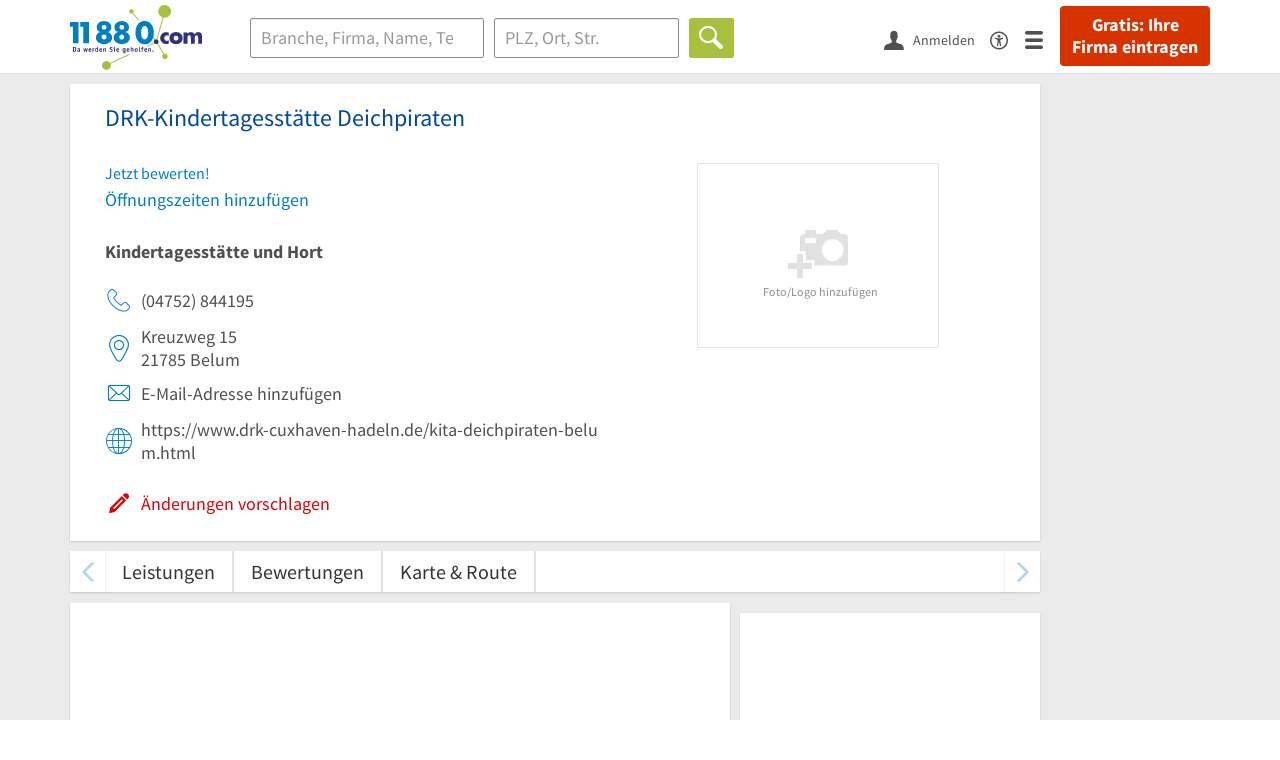

--- FILE ---
content_type: text/css
request_url: https://static.11880.com/Portal/css/portaldetailentry.min+1768389307725.css
body_size: 27996
content:
@charset "UTF-8";.icon-s-check-mark:before{content:""}.icon-s-x-mark:before{content:""}.icon-f-award:before{content:""}.icon-f-certificate:before{content:""}.icon-f-check-circle:before{content:""}.icon-f-gem:before{content:""}.icon-f-graduation-cap:before{content:""}.icon-f-handshake:before{content:""}.icon-f-shield:before{content:""}.icon-v-partyservice:before{content:""}.icon-v-polsterei:before{content:""}.icon-v-bestattung:before{content:""}.icon-v-dachdecker:before{content:""}.icon-v-elektriker:before{content:""}.icon-v-friseur:before{content:""}.icon-v-gartenbau:before{content:""}.icon-v-gebaeudereinigung:before{content:""}.icon-v-heizung:before{content:""}.icon-v-immobilienmakler:before{content:""}.icon-v-kosmetikstudio:before{content:""}.icon-v-maler:before{content:""}.icon-maler:before{content:""}.icon-v-nagelstudio:before{content:""}.icon-v-physio:before{content:""}.icon-v-rechtsanwalt:before{content:""}.icon-v-steuerberater:before{content:""}.icon-v-tischler:before{content:""}.icon-v-umzug:before{content:""}.icon-v-versicherung:before{content:""}.icon-v-werkstatt:before{content:""}.icon-v-zahnarzt:before{content:""}.icon-smartphone:before{content:""}.icon-so_gehtweiter_x01:before{content:""}.icon-so_gehtweiter01:before{content:""}.icon-Vorteil:before{content:""}.icon-check_icon:before{content:""}.icon-accessibility:before{content:""}.icon-parking:before{content:""}.icon-arrow-right:before{content:""}.icon-location:before{content:""}.icon-envelope:before{content:""}.icon-clock:before{content:""}.icon-route:before{content:""}.icon-phone:before{content:""}.icon-website:before{content:""}.icon-Verteilservice_022:before{content:""}.icon-Verteilservice_012:before{content:""}.icon-Auswhlen-1:before{content:""}.icon-Auswhlen-2:before{content:""}.icon-Melden-1:before{content:""}.icon-Melden-2:before{content:""}.icon-Suchen-1:before{content:""}.icon-Suchen-2:before{content:""}.icon-Dashboard:before{content:""}.icon-save:before{content:""}.icon-secure:before{content:""}.icon-searchclose:before{content:""}.icon-tipps:before{content:""}.icon-location-pointer:before{content:""}.icon-km-01:before{content:""}.icon-km-02:before{content:""}.icon-Audio:before{content:""}.icon-correcticon:before{content:""}.icon-calendaricons:before{content:""}.icon-camera:before,.icon-professionelle-bilder-1-2:before{content:""}.icon-checked-entry-1-2:before{content:""}.icon-checked-entry-2-2:before,.icon-checked:before{content:""}.icon-fax:before{content:""}.icon-link:before{content:""}.icon-external-link:before{content:""}.icon-sharing:before{content:""}.icon-pdf:before{content:""}.icon-google-360:before{content:""}.icon-add-photo:before{content:""}.icon-arrow-left-bold:before{content:""}.icon-user-round:before{content:""}.icon-signet-checked:before{content:""}.icon-marker:before{content:""}.icon-right:before{content:""}.icon-down:before{content:""}.icon-pencil:before{content:""}.icon-office:before{content:""}.icon-phonebook-ol:before{content:""}.icon-map-pointer:before{content:""}.icon-map-search-ol:before{content:""}.icon-search:before{content:""}.icon-menu:before{content:""}.icon-sort:before{content:""}.icon-filter:before{content:""}.icon-bookmark:before{content:""}.icon-user:before{content:""}.icon-directions:before{content:""}.icon-up:before{content:""}.icon-left:before{content:""}.icon-skip-back:before{content:""}.icon-spinner11:before{content:""}.icon-triangle-down:before{content:""}.icon-attention:before{content:""}.icon-question:before{content:""}.icon-clock-empty:before{content:""}.icon-star:before{content:""}.icon-star-empty:before{content:""}.icon-cart:before{content:""}.icon-facebook:before{content:""}.icon-twitter:before{content:""}.icon-bolt:before{content:""}.icon-hourglass-half:before{content:""}.icon-lock:before{content:""}.icon-lock-open:before{content:""}.icon-mobile-alt:before{content:""}.icon-mobile-not-optimized:before{content:""}[class*=" icon-"],[class^=icon-]{font-family:"11880-icons";font-style:normal;font-variant:normal;font-weight:400;text-transform:none;line-height:1;speak:never;-webkit-font-smoothing:antialiased;-moz-osx-font-smoothing:grayscale}.icon-rotate-90{transform:rotateY(90deg)}.icon-rotate-180{transform:rotateY(180deg)}.icon-rotate-270{transform:rotateY(270deg)}.supraregional-entries-box__entry--loading{height:156px}.supraregional-entries-box__entry:empty:after{content:"";display:block;width:100%;height:100%;background-image:linear-gradient(90deg,hsla(0,0%,100%,0),hsla(0,0%,100%,.8) 50%,hsla(0,0%,100%,0)),linear-gradient(#f5f5f5 20px,transparent 0),linear-gradient(#f5f5f5 16px,transparent 0),linear-gradient(#f5f5f5 16px,transparent 0),linear-gradient(#f5f5f5 49px,transparent 0),linear-gradient(#f5f5f5 16px,transparent 0),linear-gradient(#f5f5f5 16px,transparent 0),linear-gradient(#fff 156px,transparent 0);background-size:100px 140px,100% 20px,140px 16px,120px 16px,114px 49px,100px 16px,40px 16px,100% 100%;background-position:-150% 0,0 10px,0 50px,0 74px,100% 50px,0 116px,100% 116px,0 0;background-repeat:no-repeat;animation:loading-sidebar-entry 1.5s infinite}@keyframes loading-sidebar-entry{to{background-position:350% 0,0 10px,0 50px,0 74px,100% 50px,0 116px,100% 116px,0 0}}.supraregional-entries-slider__entry--loading{height:85px}.supraregional-entries-slider__entry:empty:after{content:"";display:block;width:100%;height:100%;background-image:linear-gradient(90deg,hsla(0,0%,100%,0),hsla(0,0%,100%,.8) 50%,hsla(0,0%,100%,0)),linear-gradient(#f5f5f5 12px,transparent 0),linear-gradient(#f5f5f5 10px,transparent 0),linear-gradient(#f5f5f5 12px,transparent 0),linear-gradient(#f5f5f5 49px,transparent 0),linear-gradient(#f5f5f5 22px,transparent 0),linear-gradient(#fff 85px,transparent 0);background-size:100px 73px,75% 12px,75% 10px,90px 12px,50px 50px,100% 22px,100% 100%;background-position:-150% 0,0 0,0 20px,0 36px,100% 0,0 55px,0 0;background-repeat:no-repeat;animation:loading-slider-entry 1.5s infinite}@keyframes loading-slider-entry{to{background-position:350% 0,0 0,0 20px,0 36px,100% 0,0 55px,0 0}}section#footer-nav-section{background-color:#fff}@media (max-width:768px){section#footer-nav-section{border-top:1px solid #e1e1e1}section#footer-nav-section .footer-container{padding:0 15px}section#footer-nav-section .footer-hidden-xs,section#footer-nav-section .h2,section#footer-nav-section h2{display:none}section#footer-nav-section .footer-mobile-part ul{display:flex;gap:10px;margin:10px 0}section#footer-nav-section .footer-mobile-part ul li:before{content:" "}}section#footer-global-section{background-color:#f5f5f5}.footer-container{display:flex;justify-content:space-around;width:auto;max-width:1170px;margin:auto;padding:0 15px 30px}.footer-container .h2,.footer-container h2{color:#004994;margin:32px 0 16px;font-weight:700;line-height:24px;font-size:2rem}.footer-container ul{list-style:none outside;margin:18px 0;padding:0}.footer-container ul li{line-height:3rem;min-height:30px}.footer-container ul li:before{color:#a7c03e;content:"\203A ";font-size:2.4rem;line-height:3rem;position:relative}.footer-container ul li a{white-space:nowrap;font-size:1.4rem;margin-left:5px;color:#505050}footer#footer-global{flex-wrap:wrap;justify-content:center}footer#footer-global>div{width:33.333%;min-width:340px;text-align:center}footer#footer-global>div .h2,footer#footer-global>div h2{font-size:1.8rem}footer#footer-global>div .image-list,footer#footer-global>div .social-icons{display:flex;justify-content:center;align-items:center;gap:15px}.footer-legal-notice{padding:20px 0 40px;background:#fff}.footer-legal-notice .footer-copyright{font-size:1.4rem;color:#8c8c8c;line-height:1.2}body.mobile_footer_always #footer-nav-section .footer-container{padding:0 15px}body.mobile_footer_always #footer-nav-section .footer-hidden-xs,body.mobile_footer_always #footer-nav-section .h2,body.mobile_footer_always #footer-nav-section h2{display:none}body.mobile_footer_always #footer-nav-section .footer-mobile-part ul{display:flex;gap:10px;margin:10px 0}body.mobile_footer_always #footer-nav-section .footer-mobile-part ul li:before{content:" "}footer.wkdb-footer{color:#505050;text-align:left;background-image:url(/Portal/images/WKDB2018/WKDB-bg.png);background-position:50%;background-repeat:no-repeat;background-size:contain}.kt-landing-page footer.wkdb-footer,footer.wkdb-footer{background-color:#fff;border-top:1px solid #e1e1e1;padding:55px 0 4rem}footer.wkdb-footer h2{font-size:3rem}@media only screen and (max-width:767px){footer.wkdb-footer h2{font-size:2rem}}footer.wkdb-footer a{color:#505050;font-size:1.6rem;line-height:1.5;margin:0}@media only screen and (max-width:767px){footer.wkdb-footer a{font-size:1.4rem;display:block;clear:both;margin:5px auto}}footer.wkdb-footer a:hover{text-decoration:none;color:#505050}footer.wkdb-footer .nav-footer ul{width:100%;padding:0;list-style-type:none}footer.wkdb-footer .nav-footer li{margin:0;word-break:break-all}footer.wkdb-footer .nav-social ul{width:100%;list-style:none;padding:0}footer.wkdb-footer .nav-social ul.no-padding{padding:0}footer.wkdb-footer .nav-social li{display:inline-block;margin:0 8px;background-size:contain}footer.wkdb-footer .nav-social li.social-item{width:34px;height:34px}footer.wkdb-footer .nav-social li.social-item--big{margin-top:-13px;width:60px;height:60px}footer.wkdb-footer .nav-social li.social-item__blog,footer.wkdb-footer .nav-social li.social-item__fb,footer.wkdb-footer .nav-social li.social-item__tuev,footer.wkdb-footer .nav-social li.social-item__yt{text-indent:-119988px;overflow:hidden;text-align:left;text-transform:capitalize;background-repeat:no-repeat;background-position:50% 50%}footer.wkdb-footer .nav-social li.social-item__tuev{background-image:url(/Portal/images/leadforms/seal_tuev.png)}footer.wkdb-footer .nav-social li.social-item__blog{background-image:url(/Portal/images/WKDB2018/blog.svg)}footer.wkdb-footer .nav-social li.social-item__fb{background-image:url(/Portal/images/WKDB2018/facebook.svg)}footer.wkdb-footer .nav-social li.social-item__yt{background-image:url(/Portal/images/WKDB2018/youtube.svg)}footer.wkdb-footer h3.color-primary{color:#007ec4;margin:0}footer.wkdb-footer .row__bg-primary{background-color:#007ec4;text-align:center;color:#fff}footer.wkdb-footer .row__bg-primary p{margin:10px 0}#page{background-color:#fff;margin:0 auto;max-width:1680px;overflow:hidden;position:relative;z-index:0}#footer,#main{-webkit-transition:transform .3s;-o-transition:transform .3s;transition:transform .3s}.nav-main-pushed #footer,.nav-main-pushed #main{-webkit-transform:translateX(-24.5rem);-moz-transform:translateX(-24.5rem);-ms-transform:translateX(-24.5rem);transform:translateX(-24.5rem)}@media only screen and (min-width:768px){.nav-main-pushed #footer,.nav-main-pushed #main{-webkit-transform:translateX(0);-moz-transform:translateX(0);-ms-transform:translateX(0);transform:translateX(0)}}.homepage .content>section:nth-child(2n){background-color:#f5f5f5}.homepage .content>section:nth-child(odd){background-color:#fff}.homepage h2{line-height:1.2}.footer-content-image-link{display:inline-block}.footer-content-image-link--tuev-nord,.img-holder--tuev-nord{width:51px;height:50px;background-position:-139px 0}.btn--ui-submit-progress{position:relative}.btn--ui-submit-progress[disabled]{opacity:1;color:#fff;cursor:not-allowed}.btn--ui-submit-progress[disabled],.btn--ui-submit-progress[disabled]:hover{background-color:#aaa;border:1px solid #aaa}.btn--ui-submit-progress-loading:before{content:""!important;background-image:url(/Portal/images/spinner_60x60_white.svg);background-repeat:no-repeat;background-position:50%;background-size:22px 22px}.btn--ui-submit-progress-loading:before,.btn--ui-submit-progress-refresh:before{position:absolute;top:10px;right:10px;width:22px;height:22px;background-color:inherit}.btn--ui-submit-progress-refresh:before{font-family:"11880-icons";content:""!important;display:flex;align-items:center;justify-content:center}.btn--ui-submit-progress-refresh.btn--ui-submit-progress-loading:before{background-image:none;-webkit-animation:rotating 1s linear infinite;-moz-animation:rotating 1s linear infinite;-o-animation:rotating 1s linear infinite;animation:rotating 1s linear infinite}.btn--ui-submit-progress-done:before{font-family:"11880-icons";content:""!important;position:absolute;top:10px;right:10px;width:22px;height:22px;background-color:inherit;display:flex;align-items:center;justify-content:center}@keyframes rotating{0%{-webkit-transform:rotate(0deg);-moz-transform:rotate(0deg);-ms-transform:rotate(0deg);transform:rotate(0deg)}to{-webkit-transform:rotate(1turn);-moz-transform:rotate(1turn);-ms-transform:rotate(1turn);transform:rotate(1turn)}}@-webkit-keyframes rotating{0%{-webkit-transform:rotate(0deg);transform:rotate(0deg)}to{-webkit-transform:rotate(1turn);transform:rotate(1turn)}}.sb-auto-suggest{background-color:#f5f5f5;border:1px solid rgba(0,0,0,.7);border-top:none;box-shadow:0 3px 7px rgba(0,0,0,.35);margin-top:5px;overflow:auto;position:absolute;text-align:left;width:calc(100% - 10px);z-index:2}@media only screen and (min-width:320px){.sb-auto-suggest{max-height:190px}}@media only screen and (min-width:768px){.sb-auto-suggest{max-height:235px}}@media only screen and (min-width:1024px){.sb-auto-suggest{max-height:280px}}@media only screen and (max-width:767px){.sb-auto-suggest{width:100%}}.sb-auto-suggest ul{margin:0;padding:0 9px}.sb-auto-suggest ul li{border-top:1px solid #e1e1e1;color:#505050;cursor:pointer;display:block;font-size:1.6rem;line-height:4.5rem;list-style:none;overflow:hidden;position:relative;text-overflow:ellipsis;white-space:nowrap}.sb-auto-suggest ul li:after{background-color:#007ec4;bottom:0;content:"";height:2px;left:-100%;position:absolute;-webkit-transition:all .6s ease 0s;-moz-transition:all .6s ease 0s;-o-transition:all .6s ease 0s;-ms-transition:all .6s ease 0s;transition:all .6s ease 0s;width:100%}.sb-auto-suggest ul li.active,.sb-auto-suggest ul li:hover{text-decoration:none}.sb-auto-suggest ul li.active:after,.sb-auto-suggest ul li:hover:after{left:0}.sb-auto-suggest ul li:first-of-type{border-top:none}.sb-auto-suggest ul li.history:last-of-type{border-bottom:1px solid #e1e1e1}.sb-auto-suggest ul li.history a:before{content:"" " ";font-family:"11880-icons";margin-left:1px}.sb-auto-suggest ul li.geolocation:last-of-type{border-bottom:1px solid #e1e1e1}.sb-auto-suggest ul li.geolocation a{color:#004994}.sb-auto-suggest ul li.geolocation a:before{content:"" " ";font-family:"11880-icons"}.sb-auto-suggest ul a{color:#505050;display:block;line-height:45px;overflow:hidden;position:relative;-webkit-transition:all .6s ease 0s;-moz-transition:all .6s ease 0s;-o-transition:all .6s ease 0s;-ms-transition:all .6s ease 0s;transition:all .6s ease 0s}.sb-auto-suggest ul a:after{background-color:"rgba(169,202,43,0)";bottom:0;content:"";height:2px;left:-100%;position:absolute;-webkit-transition:all .6s ease-out 0s;-moz-transition:all .6s ease-out 0s;-o-transition:all .6s ease-out 0s;-ms-transition:all .6s ease-out 0s;transition:all .6s ease-out 0s;width:100%}.sb-auto-suggest ul a.active,.sb-auto-suggest ul a:hover{text-decoration:none}.sb-auto-suggest ul a.active:after,.sb-auto-suggest ul a:hover:after{background-color:"#a9ca2b";left:0}.quicksearch{display:block;margin-top:80px;padding:12px 0 0;width:100%;text-align:center;color:#fff;background:#007ec4}@media only screen and (max-width:767px){.quicksearch{margin-top:70px}}.homepage .quicksearch{height:179px;background:rgba(0,126,196,.9)}@media only screen and (min-width:306px){.homepage .quicksearch{height:155px}}@media only screen and (min-width:768px){.homepage .quicksearch{height:167px}}.quicksearch .h3{margin:0 10px 10px;font-size:2.4rem;font-weight:600;line-height:24px;color:#fff}@media only screen and (max-width:767px){.quicksearch .h3{margin:0}}.quicksearch .h3 h2{display:inline;position:relative;top:0;font-weight:600;line-height:1}.quicksearch #quicksearch{padding-bottom:20px}.quicksearch .owl-nav{text-align:center}.quicksearch .owl-nav .owl-next,.quicksearch .owl-nav .owl-next:visited,.quicksearch .owl-nav .owl-prev,.quicksearch .owl-nav .owl-prev:visited{bottom:50%;font-size:4.5rem;line-height:1rem;position:absolute;text-decoration:none;-webkit-tap-highlight-color:rgba(0,0,0,0);-webkit-user-select:none;-moz-user-select:none;-ms-user-select:none;user-select:none}.quicksearch .owl-nav .owl-prev{left:0}.quicksearch .owl-nav .owl-prev:before{content:"\2039 "}.quicksearch .owl-nav .owl-next{right:0}.quicksearch .owl-nav .owl-next:before{content:"\203A "}.quicksearch .owl-nav .owl-next:before,.quicksearch .owl-nav .owl-prev:before{color:#fff}.quicksearch .owl-nav .owl-next,.quicksearch .owl-nav .owl-prev{z-index:100;font-size:4.5rem}.quicksearch .owl-nav .owl-next:before,.quicksearch .owl-nav .owl-prev:before{bottom:8px}.quicksearch .owl-nav .owl-prev{left:10px}.quicksearch .owl-nav .owl-next{right:10px}.quicksearch .owl-item>a:hover{text-decoration:none}.quicksearch .item{cursor:default;overflow:hidden;position:relative;min-height:5.2rem;text-overflow:ellipsis;color:#fff;-webkit-transition:all .3s ease-in-out 0s;-moz-transition:all .3s ease-in-out 0s;-o-transition:all .3s ease-in-out 0s;-ms-transition:all .3s ease-in-out 0s;transition:all .3s ease-in-out 0s}.quicksearch .item:before{display:block;margin-left:auto;margin-right:auto;border:1px solid #fff;border-radius:50%;position:absolute;top:.8rem;left:50%;width:5.2rem;height:5.2rem;content:"";background:#fff;-ms-transform:translateX(-50%);-webkit-transform:translateX(-50%);transform:translateX(-50%)}.quicksearch .item [class^=icon-]{position:relative;top:1.9rem;font-size:3rem;text-decoration:none;color:#004994}.quicksearch .item [class^=icon-]~[class*=icon-]{display:table-cell;position:absolute;width:100%}.quicksearch .item:not(.inactive):hover{cursor:pointer}@media only screen and (min-width:1024px){.quicksearch .item:not(.inactive):hover{background-color:transparent;-webkit-transform:scale(1.11111);-moz-transform:scale(1.11111);-ms-transform:scale(1.11111);transform:scale(1.11111);-ms-transform-origin:50% 0 0;-webkit-transform-origin:50% 0 0;transform-origin:50% 0 0}.quicksearch .item:not(.inactive):hover:before{border-color:#004994}}.quicksearch .item.inactive{cursor:not-allowed}.quicksearch .item.inactive [class*=icon-]{color:#aaa!important}.quicksearch .item-title{font-family:Source Sans Pro,sans-serif;margin-bottom:12px;margin-top:38px;font-size:1.6rem}.quicksearch__description{font-size:1.6rem;margin:0 0 10px}@media only screen and (min-width:768px){.quicksearch .change-location button{margin-top:0}.quicksearch .change-location-close{display:inline-block;margin:0}}@media only screen and (max-width:767px){#meinbe .entry-left-item .content{margin:0 20px}}#meinbe .entry-left-item .content .owl-stage-outer{z-index:11}@media only screen and (min-width:768px){#meinbe .entry-left-item .content .owl-stage>.owl-item.active{border-right:1px solid #e1e1e1;padding-right:10px}#meinbe .entry-left-item .content .owl-stage>.owl-item.active~.owl-item.active{border:0;padding:0 0 0 10px}}#meinbe .entry-left-item .content .supraregional-entries__name{margin:0 0 5px}#meinbe .entry-left-item .content .supraregional-entries__middle{height:72px}#meinbe .entry-left-item .content .supraregional-entries__text{width:180px;padding-right:10px}#meinbe .entry-left-item .content .supraregional-entries__image{width:auto;max-width:100px;float:right}#meinbe .entry-left-item .content .supraregional-entries__image img{max-width:100px;max-height:50px}#meinbe .entry-left-item .content .owl-nav{bottom:0;position:absolute;top:0;width:100%;z-index:10}#meinbe .entry-left-item .content .owl-nav .owl-next,#meinbe .entry-left-item .content .owl-nav .owl-prev{position:absolute;top:calc(50% - 20px);font-size:2rem}#meinbe .entry-left-item .content .owl-nav .owl-next.disabled,#meinbe .entry-left-item .content .owl-nav .owl-prev.disabled{opacity:.2}#meinbe .entry-left-item .content .owl-nav .owl-next .icon-left,#meinbe .entry-left-item .content .owl-nav .owl-next .icon-right,#meinbe .entry-left-item .content .owl-nav .owl-prev .icon-left,#meinbe .entry-left-item .content .owl-nav .owl-prev .icon-right{line-height:40px}#meinbe .entry-left-item .content .owl-nav .owl-prev{left:-28px}#meinbe .entry-left-item .content .owl-nav .owl-next{right:-28px}.company-free-box{background-color:#007ec4;background-image:url(/Portal/images/11880/gratis-eintragen.png);background-position:50%;background-repeat:no-repeat;background-size:contain;width:100%;height:128px}.company-free-box__image{display:block;height:100%;text-decoration:none;width:100%}.search-bar{text-align:center;position:relative;z-index:8}.search-bar-inner{margin:0;padding:0;max-width:810px;min-height:100px}.search-bar-inner .tab-content{background-color:rgba(0,0,0,.8);filter:progid:DXImageTransform.Microsoft.gradient(startColorstr=#CC000000,endColorstr=#CC000000);margin:0;padding:10px 20px;position:relative}.search-bar-inner .tab-content .tab-pane{padding:0}.search-bar-inner .tab-content .tab-pane input[type=search],.search-bar-inner .tab-content .tab-pane input[type=text]{width:100%;color:#505050}.search-bar-inner .tab-content .tab-pane input[type=search]:focus,.search-bar-inner .tab-content .tab-pane input[type=text]:focus{outline:5px auto -webkit-focus-ring-color}.search-bar-inner .tab-content .tab-pane .btn,.search-bar-inner .tab-content .tab-pane input{height:4rem;font-size:1.8rem}@media only screen and (max-width:767px){.search-bar-inner .tab-content .tab-pane .btn,.search-bar-inner .tab-content .tab-pane input{width:100%}}.search-bar-inner .tab-content .tab-pane .search-part{margin:0;padding:10px 5px 0;position:relative}.search-bar-inner .tab-content .tab-pane .search-part a.btn-detail{color:#f5f5f5}.search-bar-inner .tab-content .tab-pane .search-part a.btn-detail:hover{color:#fff}.search-bar-inner .tab-content .tab-pane .search-part .btn{width:100%;border:0}.search-bar-inner .tab-content .tab-pane .search-part .icon-empty-input{right:15px;top:23px}@media only screen and (max-width:767px){.search-bar-inner .tab-content .tab-pane .search-part .icon-empty-input{right:23px}}.search-bar-inner .tab-content .tab-pane .search-part .spinner{right:15px;top:19px}@media only screen and (max-width:767px){.search-bar-inner .tab-content .tab-pane .search-part .spinner{right:23px}}@media only screen and (min-width:320px){.search-bar .did-you-mean{width:calc(100% - 30px);z-index:10}}@media only screen and (min-width:768px){.search-bar .did-you-mean{width:calc(100% - 10px)}}@media only screen and (min-width:1024px){.search-bar .did-you-mean{width:533px}}@media only screen and (min-width:1680px){.search-bar .did-you-mean{width:534px}}.search-bar .nav-tabs{margin:0;border-bottom:2px solid #8c8c8c;height:auto}.search-bar .nav-tabs li{margin:0;padding:0 1px;background:none;position:relative}.search-bar .nav-tabs li:first-child{padding-left:0}.search-bar .nav-tabs li:last-child{padding-right:0}.search-bar .nav-tabs li div{background-color:rgba(0,0,0,.5);filter:progid:DXImageTransform.Microsoft.gradient(startColorstr=#80000000,endColorstr=#80000000);margin:0 0 -2px;position:relative;border:0}.search-bar .nav-tabs li div a{padding:12px 5px;position:relative;display:block;color:#f5f5f5;font-size:1.6rem;line-height:1;text-align:center;text-decoration:none}@media only screen and (min-width:1024px){.search-bar .nav-tabs li div a{padding:15px 5px;font-size:2.4rem}}.search-bar .nav-tabs li.active div{background-color:rgba(0,0,0,.8);filter:progid:DXImageTransform.Microsoft.gradient(startColorstr=#CC000000,endColorstr=#CC000000);border-bottom:2px solid #a7c03e}.search-bar .nav-tabs li.active div a{color:#a7c03e}.search-bar .nav-tabs li.active div:after{-webkit-transform-origin:"5px 100%";-moz-transform-origin:"5px 100%";-ms-transform-origin:"5px 100%";transform-origin:"5px 100%";-webkit-transform:rotate(0deg);-moz-transform:rotate(0deg);-ms-transform:rotate(0deg);transform:rotate(0deg);background:none;border-left:10px solid transparent;border-right:10px solid transparent;border-top:10px solid #a7c03e;content:"";height:0;left:50%;margin-left:-10px;position:absolute;width:0;z-index:3}.icon-close:before,.search-part .icon-empty-input:before{content:""}.search-part{position:relative}.search-part input::-ms-clear{height:0;width:0}.search-part .spinner{color:#6e6e6e;height:20px;position:absolute;background-image:url(/Portal/images/spinner_60x60.svg);background-repeat:no-repeat;background-position:50%;background-color:transparent;background-size:contain;width:20px;right:10px;top:10px;cursor:pointer}@media only screen and (max-width:767px){.search-part .spinner{right:10px}}@media only screen and (max-width:767px){.hotfix-header .search-part .spinner{right:25px}}.search-part .icon-empty-input{color:#aaa;cursor:pointer;display:block;font-size:1.4rem;font-weight:lighter;position:absolute;right:10px;top:14px}@media only screen and (max-width:767px){.search-part .icon-empty-input{right:20px}#ugc .search-part .icon-empty-input{right:10px}}@media only screen and (max-width:767px){.hotfix-header .search-part .icon-empty-input{right:25px}}.search-suggest{background-color:#f5f5f5;border:1px solid rgba(0,0,0,.7);border-top:none;box-shadow:0 3px 7px rgba(0,0,0,.35);margin-top:0;overflow:auto;position:absolute;text-align:left;width:calc(100% - 10px);z-index:9}@media only screen and (min-width:320px){.search-suggest{max-height:190px}}@media only screen and (min-width:768px){.search-suggest{max-height:235px}}@media only screen and (min-width:1024px){.search-suggest{max-height:283px}}.search-suggest ul{margin:0;padding:0 9px}.search-suggest ul li{border-top:1px solid #e1e1e1;color:#505050;cursor:pointer;display:block;font-size:1.6rem;line-height:4.5rem;list-style:none;overflow:hidden;position:relative;text-overflow:ellipsis;white-space:nowrap}.search-suggest ul li:after{background-color:#007ec4;bottom:0;content:"";height:2px;left:-100%;position:absolute;-webkit-transition:all .6s ease 0s;-moz-transition:all .6s ease 0s;-o-transition:all .6s ease 0s;-ms-transition:all .6s ease 0s;transition:all .6s ease 0s;width:100%}.search-suggest ul li.active,.search-suggest ul li:hover{text-decoration:none}.search-suggest ul li.active:after,.search-suggest ul li:hover:after{left:0}.search-suggest ul li:first-of-type{border-top:none}.search-suggest ul li.history:last-of-type{border-bottom:1px solid #e1e1e1}.search-suggest ul li.history a:before{content:"" " ";font-family:"11880-icons";margin-left:1px}.search-suggest ul li.geolocation:last-of-type{border-bottom:1px solid #e1e1e1}.search-suggest ul li.geolocation a{color:#004994}.search-suggest ul li.geolocation a:before{content:"" " ";font-family:"11880-icons"}.search-suggest ul a{color:#505050;display:block;line-height:45px;overflow:hidden;position:relative;font-size:1.6rem;-webkit-transition:all .6s ease 0s;-moz-transition:all .6s ease 0s;-o-transition:all .6s ease 0s;-ms-transition:all .6s ease 0s;transition:all .6s ease 0s}.search-suggest ul a:after{background-color:"rgba(169,202,43,0)";bottom:0;content:"";height:2px;left:-100%;position:absolute;-webkit-transition:all .6s ease-out 0s;-moz-transition:all .6s ease-out 0s;-o-transition:all .6s ease-out 0s;-ms-transition:all .6s ease-out 0s;transition:all .6s ease-out 0s;width:100%}.search-suggest ul a.active,.search-suggest ul a:hover{text-decoration:none}.search-suggest ul a.active:after,.search-suggest ul a:hover:after{background-color:"#a9ca2b";left:0}.leadform.sticky-leadteaser-entry{padding:0;position:absolute;top:0;width:688px}@media only screen and (min-width:1024px){.leadform.sticky-leadteaser-entry{width:945px}}@media only screen and (min-width:1170px){.leadform.sticky-leadteaser-entry{width:1090px}}@media only screen and (min-width:1280px){.ads-available .leadform.sticky-leadteaser-entry{width:920px}}.leadform.sticky-leadteaser-entry .leadform-strip-teaser{background:transparent;color:#004994;font-size:1.8rem;font-weight:400;border-bottom:0;padding:0;height:5.4rem;line-height:1.2;margin:0}.leadform.sticky-leadteaser-entry .leadform-strip-teaser__text-box{display:table;height:5.4rem}.leadform.sticky-leadteaser-entry .leadform-strip-teaser__text{display:table-cell;vertical-align:middle}.leadform.sticky-leadteaser-entry .btn{background-color:#a7c03e;width:auto;font-size:1.6rem;margin-top:7px}@media only screen and (min-width:768px) and (max-width:1023px){.leadform.sticky-leadteaser-entry .btn{float:right;margin-right:20px}}.leadform.sticky-leadteaser-entry .modal-seal{margin-top:2px;margin-right:30px}@media only screen and (min-width:768px) and (max-width:1023px){.leadform.sticky-leadteaser-entry .modal-seal{margin-right:10px}}@media only screen and (min-width:768px) and (max-width:1023px){.leadform.sticky-leadteaser-entry .entry-detail__main-column--left{width:430px}.leadform.sticky-leadteaser-entry .entry-detail__main-column--right{width:240px}}.leadform.sticky-leadteaser-entry.affix{position:fixed;top:74px;z-index:2;overflow:hidden;height:5.4rem;width:calc(100% - 30px);margin:0 -35px;background:#007ec4}.page--is-preview .leadform.sticky-leadteaser-entry.affix{top:0}@media only screen and (min-width:1170px){.leadform.sticky-leadteaser-entry.affix{width:1140px}}@media only screen and (min-width:1280px){.ads-available .leadform.sticky-leadteaser-entry.affix{width:970px}}.leadform.sticky-leadteaser-entry.affix .leadform-strip-teaser{color:#fff}.leadform.sticky-leadteaser-entry.affix .modal-seal{margin-left:30px}.leadform.sticky-leadteaser-entry.affix .btn{margin-right:40px;float:right}@media only screen and (min-width:768px) and (max-width:1023px){.leadform.sticky-leadteaser-entry.affix .btn{margin-right:20px}}@media only screen and (min-width:768px) and (max-width:1023px){.leadform.sticky-leadteaser-entry.affix .entry-detail__main-column--left{width:490px}}@media only screen and (min-width:1024px){.leadform.sticky-leadteaser-entry.affix .entry-detail__main-column--right{margin-right:30px}}.seo-posts-portal-box .h2{margin-bottom:0}.seo-posts-portal-box .content-post{margin:20px;border-bottom:1px solid #e1e1e1}@media only screen and (min-width:768px){.seo-posts-portal-box .content-post{margin-bottom:10px}}@media only screen and (min-width:768px){.page--entry-detail .seo-posts-portal-box .content-post{width:calc(50% - 40px);float:left;border-bottom:0}}.seo-posts-portal-box .content-post:last-child{border-bottom:none}.seo-posts-portal-box .content-post .content-img{position:relative;overflow:hidden;height:100px}.seo-posts-portal-box .content-post .content-img img{position:absolute;top:-50%;right:0;left:0;max-width:100%}.seo-posts-portal-box .content-post p{margin:10px 0}.seo-posts-portal-box .content-post p:not([class=h3]){font-size:1.6rem}.seo-posts-portal-box .content-post .h3,.seo-posts-portal-box .content-post h3{margin:15px 0 10px}.seo-posts-portal-box a .content-post p:not([class]){color:#505050}.no-sky #skyscraper_ad{display:none}.no-sky .map-search{width:100%!important}#entry-detail #sidebar_ad{height:252px;border-top:1px solid #ebebeb;border-bottom:1px solid #ebebeb}#entry-detail #sidebar_ad:first-child{border-top:0;border-bottom:0}.ads-available #entry-detail #off_content_ad.affix-bottom{position:fixed}.ads-available #entry-detail #offcontent_ad-box{display:none}@media only screen and (min-width:1280px){.ads-available #entry-detail #offcontent_ad-box{display:block;position:absolute;top:0;right:-175px;width:160px}}@media screen and (min-width:1430px){.ads-available #entry-detail #offcontent_ad-box{width:300px;right:-315px}}.ads-available #entry-detail #offcontent_ad-box.affix>div{position:fixed;top:84px}.ads-available #entry-detail #offcontent_ad-box #offcontent_ad.affix{top:84px;position:fixed!important}.vertical #entry-detail #offcontent_ad-box.affix>div{top:0}.middle-ad,.sidebar-ad{height:250px;overflow:hidden;text-align:center}.ad--adblock{padding:10px;text-align:center;box-sizing:content-box;background:#fff}.search-result-list-item--topad .ad--adblock{padding:0;box-sizing:border-box}.search-result-list-item--bottomad{position:relative;width:calc(100% - 20px);margin-top:11px;overflow:visible}.page-searchresult.ads-available #sidebar_ad{margin-bottom:10px}.page-searchresult.ads-available #sidebar_ad:first-child{margin-bottom:0}.ad--medrec{text-align:center}.ad--medrec.ad--visible-xs{display:block}@media screen and (min-width:768px){.ad--medrec.ad--visible-xs{display:none}}.ad--medrec.ad--visible-sm{display:none}@media screen and (min-width:768px){.ad--medrec.ad--visible-sm{display:block}}@media screen and (min-width:1024px){.ad--medrec.ad--visible-sm{display:none}}.vertical-searchresult-list .ad--medrec>div{margin-bottom:20px}.medrec-skyscraper-box{display:none}.medrec-skyscraper-box #skyscraper_ad.affix{top:84px;position:fixed!important}@media screen and (min-width:1280px){.medrec-skyscraper-box{display:block;position:absolute;top:0;right:0;width:160px}}@media screen and (min-width:1280px){.vertical-searchresult-list .medrec-skyscraper-box{display:none}}@media screen and (min-width:1799px){.vertical-searchresult-list .medrec-skyscraper-box{display:block;right:-160px}}@media screen and (min-width:1280px){.vertical-searchresult-list--redlightguide .medrec-skyscraper-box{display:block;top:170px}}@media screen and (min-width:1410px){.vertical-searchresult-list--redlightguide .medrec-skyscraper-box{right:90px}}@media screen and (min-width:1490px){.vertical-searchresult-list--redlightguide .medrec-skyscraper-box{right:90px}}@media screen and (min-width:1680px){.vertical-searchresult-list--redlightguide .medrec-skyscraper-box{right:0}}@media screen and (min-width:1770px){.vertical-searchresult-list--redlightguide .medrec-skyscraper-box{right:-120px}}@media screen and (min-width:1280px){.medrec-skyscraper-box.affix>div{position:fixed;top:84px}.vertical-searchresult-list--redlightguide .medrec-skyscraper-box.affix>div{top:102px}}.search-result-list-item--sidebar-ad,.search-result-list-item--topad{height:250px;overflow:hidden}.h5-sticky-ad{bottom:0;min-height:59px;height:auto;left:0;padding:5px;position:fixed;text-align:center;width:100%;z-index:900}.h5-sticky-ad,.h5-sticky-ad-close{background-color:#f3f3f3;border:none;box-shadow:0 -1px 1px 0 rgba(0,0,0,.2)}.h5-sticky-ad-close{background-image:url("data:image/svg+xml;charset=utf-8,%3Csvg width='13' height='13' viewBox='341 8 13 13' xmlns='http://www.w3.org/2000/svg'%3E%3Cpath fill='%234F4F4F' d='M354 9.31L352.69 8l-5.19 5.19L342.31 8 341 9.31l5.19 5.19-5.19 5.19 1.31 1.31 5.19-5.19 5.19 5.19 1.31-1.31-5.19-5.19z' fill-rule='evenodd'/%3E%3C/svg%3E");background-position:9px;background-repeat:no-repeat;background-size:13px 13px;border-top-left-radius:12px;height:28px;padding:6px;position:absolute;right:0;top:-28px;width:28px}.h5-sticky-ad-close:before{bottom:0;content:"";left:-20px;position:absolute;right:0;top:-20px}.u-visible-desktop{display:none}@media (min-width:768px){.u-hidden-desktop{display:none}.u-visible-desktop{display:block}}.did-you-mean{-webkit-box-shadow:0 10px 6px -6px rgba(80,80,80,.5);-moz-box-shadow:0 10px 6px -6px rgba(80,80,80,.5);box-shadow:0 10px 6px -6px rgba(80,80,80,.5);background-color:#f5f5f5;border:1px solid rgba(0,0,0,.7);border-top:none;box-shadow:0 3px 7px rgba(0,0,0,.35);margin-top:5px;overflow:auto;position:absolute;text-align:left;width:100%;z-index:10}.did-you-mean h4,.did-you-mean p{background-color:#f5f5f5;color:#505050;display:inline-block;font-size:1.6rem;line-height:2.4rem;margin:0;padding:13px 15px 14px 45px;width:100%}.did-you-mean h4:before,.did-you-mean p:before{content:"";display:block;font-family:"11880-icons";font-size:2.2rem;left:16px;position:absolute;top:13px}.did-you-mean ul{font-size:0;margin:0;padding-left:45px}.did-you-mean ul li{font-size:1.6rem;list-style:none}.did-you-mean ul li,.did-you-mean ul li button{display:block;line-height:4.5rem;overflow:hidden;padding:0;text-overflow:ellipsis;white-space:nowrap}.did-you-mean ul li button{margin-right:45px;background-color:transparent;border:0}.did-you-mean.no-location-found h4:before,.did-you-mean.no-location-found p:before{content:""}@media only screen and (max-width:767px){.did-you-mean{max-height:190px}}@media only screen and (max-width:1023px){.did-you-mean{max-height:235px}.did-you-mean ul li button{margin-right:25px}}@media only screen and (min-width:1024px){.did-you-mean ul li{float:left;max-width:325px;width:240px}}.my-k.wkdb .ratingstars .ratingstars__star{float:none}.my-k.wkdb .ratingstars .ratingstars__star .star{font-weight:400}.my-k.wkdb .detail-rating-table .ratingstars .ratingstars__star .star{font-size:20px;font-weight:400}.kt-rating{color:#fdde3c;white-space:nowrap}.kt-rating:hover{color:#fdde3c;text-decoration:none}.kt-rating .ratingstars__star{float:left;position:relative;display:inline-block;line-height:1;vertical-align:top;font-size:1.6rem;font-weight:700;height:100%;width:90px;z-index:1;opacity:1;overflow:hidden;font-style:normal;-webkit-transition:all .314s ease;-moz-transition:all .314s ease;-o-transition:all .314s ease;-ms-transition:all .314s ease;transition:all .314s ease}.detail-rating__body .kt-rating .ratingstars__star{float:none}.kt-rating .ratingstars__star--full,.kt-rating .ratingstars__star:after{color:#fdde3c}.kt-rating .ratingstars__star--0:before{content:""}.kt-rating .ratingstars__star--0:after{content:"\e9cf \e9cf \e9cf \e9cf \e9cf"}.kt-rating .ratingstars__star--1:before{content:"\e9ce"}.kt-rating .ratingstars__star--1:after{content:"\e9cf \e9cf \e9cf \e9cf"}.kt-rating .ratingstars__star--2:before{content:"\e9ce \e9ce"}.kt-rating .ratingstars__star--2:after{content:"\e9cf \e9cf \e9cf"}.kt-rating .ratingstars__star--3:before{content:"\e9ce \e9ce \e9ce"}.kt-rating .ratingstars__star--3:after{content:"\e9cf \e9cf"}.kt-rating .ratingstars__star--4:before{content:"\e9ce \e9ce \e9ce \e9ce"}.kt-rating .ratingstars__star--4:after{content:"\e9cf"}.kt-rating .ratingstars__star--5:before{content:"\e9ce \e9ce \e9ce \e9ce \e9ce"}.review-counter:not(:empty){margin-left:2px;color:#aaa}.vertical-search-result-entry .review-counter:not(:empty){color:#8c8c8c}.review-counter:not(:empty):before{content:" ("}.review-counter:not(:empty):after{content:")"}.content-item-box{margin:0 auto 20px;padding-left:10px;padding-right:10px}.content-item-box:after,.content-item-box:before{display:table;content:" "}.content-item-box:after{clear:both}.content-item-box .item-box-head{background-color:#007ec4;height:2.8rem}.content-item-box .item-box-head .title,.content-item-box .item-box-head a{display:block;white-space:nowrap;overflow:hidden;-o-text-overflow:ellipsis;text-overflow:ellipsis;max-width:80%;float:left;padding-right:1.5rem;line-height:2.8rem;padding-left:1rem;color:#fff;font-size:1.6rem;position:relative;font-weight:700}.content-item-box .item-box-head .title.dashboard-box-title,.content-item-box .item-box-head a.dashboard-box-title{display:none}.content-item-box .item-box-head .title .icon-right,.content-item-box .item-box-head a .icon-right{position:absolute;right:0;top:0;font-size:1.2rem;line-height:2.8rem}.content-item-box .item-box-head .icon-bin,.content-item-box .item-box-head .icon-pencil{float:right;font-size:1.2rem;margin:.4rem 1rem .8rem 0;padding:0;line-height:1.9rem}.content-item-box .item-box-head .icon-bin:hover,.content-item-box .item-box-head .icon-pencil:hover{text-decoration:none}.content-item-box .item-box-head .icon-search{display:none}.content-item-box .item-box-content{background-color:#fff;padding:1rem;min-height:3rem}.content-item-box .item-box-content:after,.content-item-box .item-box-content:before{display:table;content:" "}.content-item-box .item-box-content:after{clear:both}.content-item-box .item-box-content .latest-search-list,.content-item-box .item-box-content .saved-search-list{display:table;width:100%;margin:0}.content-item-box .item-box-content .latest-search-list .tr,.content-item-box .item-box-content .saved-search-list .tr{display:table-row}.content-item-box .item-box-content .latest-search-list .tr .search-date,.content-item-box .item-box-content .latest-search-list .tr .search-delete,.content-item-box .item-box-content .latest-search-list .tr .search-save,.content-item-box .item-box-content .latest-search-list .tr .search-title,.content-item-box .item-box-content .saved-search-list .tr .search-date,.content-item-box .item-box-content .saved-search-list .tr .search-delete,.content-item-box .item-box-content .saved-search-list .tr .search-save,.content-item-box .item-box-content .saved-search-list .tr .search-title{display:table-cell;font-size:1.6rem;border-bottom:1px solid #e1e1e1;vertical-align:middle}@media only screen and (max-width:767px){.content-item-box .item-box-content .latest-search-list .tr .search-date,.content-item-box .item-box-content .latest-search-list .tr .search-delete,.content-item-box .item-box-content .latest-search-list .tr .search-save,.content-item-box .item-box-content .latest-search-list .tr .search-title,.content-item-box .item-box-content .saved-search-list .tr .search-date,.content-item-box .item-box-content .saved-search-list .tr .search-delete,.content-item-box .item-box-content .saved-search-list .tr .search-save,.content-item-box .item-box-content .saved-search-list .tr .search-title{font-size:1.4rem}}.content-item-box .item-box-content .latest-search-list .tr .search-date a,.content-item-box .item-box-content .latest-search-list .tr .search-delete a,.content-item-box .item-box-content .latest-search-list .tr .search-save a,.content-item-box .item-box-content .latest-search-list .tr .search-title a,.content-item-box .item-box-content .saved-search-list .tr .search-date a,.content-item-box .item-box-content .saved-search-list .tr .search-delete a,.content-item-box .item-box-content .saved-search-list .tr .search-save a,.content-item-box .item-box-content .saved-search-list .tr .search-title a{display:block}.content-item-box .item-box-content .latest-search-list .tr .search-title,.content-item-box .item-box-content .saved-search-list .tr .search-title{width:calc(100% - 19.5rem)}.content-item-box .item-box-content .latest-search-list .tr .search-title a,.content-item-box .item-box-content .saved-search-list .tr .search-title a{padding:10px 10px 10px 0}@media only screen and (max-width:767px){.content-item-box .item-box-content .latest-search-list .tr .search-title,.content-item-box .item-box-content .saved-search-list .tr .search-title{width:calc(100% - 90px)}}.content-item-box .item-box-content .latest-search-list .tr .search-date,.content-item-box .item-box-content .saved-search-list .tr .search-date{width:70px;text-align:right;padding:10px 10px 10px 0}.content-item-box .item-box-content .latest-search-list .tr .search-delete,.content-item-box .item-box-content .latest-search-list .tr .search-save,.content-item-box .item-box-content .saved-search-list .tr .search-delete,.content-item-box .item-box-content .saved-search-list .tr .search-save{width:20px;text-align:right}.content-item-box .item-box-content .latest-search-list .tr .search-delete a,.content-item-box .item-box-content .latest-search-list .tr .search-save a,.content-item-box .item-box-content .saved-search-list .tr .search-delete a,.content-item-box .item-box-content .saved-search-list .tr .search-save a{padding:10px 2px 10px 10px}.content-item-box .item-box-content .latest-search-list .tr:last-child span,.content-item-box .item-box-content .saved-search-list .tr:last-child span{border-bottom:none}.content-item-box .item-box-content .kt-rating{width:50%;color:#fdde3c;float:right;font-size:1.4rem;display:block;margin:0;padding:0;text-align:right}.content-item-box .item-box-content span{font-size:1.4rem;display:block}.content-item-box .item-box-content span.trade{width:50%;color:#aaa;float:left;text-align:left}.content-item-box .item-box-content span.date{color:#aaa;float:none;clear:both;padding-top:10px}.content-item-box .item-box-content span.rate-text{float:none;margin-top:10px;clear:both}.more-rows{text-align:center;padding:1.5rem;display:none}.more-rows:after,.more-rows:before{display:table;content:" "}.more-rows:after{clear:both}@media only screen and (max-width:767px){.more-rows{display:block}}.more-rows a{display:inline-block;padding:5px 12px;border:1px solid #e1e1e1;border-radius:3px;font-size:1.4rem}.more-rows a,.more-rows a:hover{text-decoration:none}.more-rows a:after{content:"";font-family:"11880-icons";margin-left:1rem;font-size:1.2rem;vertical-align:bottom}.related-cities .keywords .trade-name{margin-right:3px}.vertical-searchresult-list--redlightguide .related-cities .keywords .trade-name{margin-right:0}.keywords{max-width:728px}.entry-detail .related-cities-vertical .keywords{list-style:none;padding-left:0;margin:0 auto;text-align:center}.entry-detail .related-cities-vertical .keywords>li{display:inline-block}.entry-detail .related-cities-vertical .keywords a{display:block}.keywords a{background-color:#e1e1e1;border-radius:11px;display:inline-block;margin:3px;padding:0 10px;text-decoration:none;white-space:nowrap}.keywords a span{line-height:2.3rem}.keywords a .icon,.keywords a span{font-size:1.4rem;color:#8c8c8c}.keywords a .trades-name,.keywords a [class^=icon-]{display:inline-block;float:none}.keywords a .trades-name{white-space:nowrap;overflow:hidden;-o-text-overflow:ellipsis;text-overflow:ellipsis}.searchresult .keywords a .trades-name{max-width:253px}.keywords a .cloud-name{white-space:nowrap;overflow:hidden;-o-text-overflow:ellipsis;text-overflow:ellipsis;width:100%}.leadform.lux-teaser-entry{padding:15px;-webkit-box-shadow:0 1px 2px rgba(0,0,0,.15);box-shadow:0 1px 2px rgba(0,0,0,.15)}.leadform.lux-teaser-entry button.link{text-decoration:none}.leadform.lux-teaser-entry .leadform-strip-teaser{font-size:1.8rem;font-weight:700;border-bottom:0;text-align:left}.leadform.lux-teaser-entry .form-box{text-align:left}.leadform.lux-teaser-entry .btn{background-color:#a7c03e;width:100%;font-size:1.6rem}.leadform.lux-teaser-entry .catch-line{position:relative;color:#007ec4;font-size:1.8rem;font-weight:700;padding:0 60px 0 0}@media only screen and (min-width:1024px){.leadform.lux-teaser-entry .catch-line{padding:0}}.leadform.lux-teaser-entry .catch-line h3{overflow:hidden;text-overflow:ellipsis;white-space:nowrap;font-size:2.8rem;font-weight:700;margin:0}@media only screen and (min-width:768px) and (max-width:1023px){.leadform.lux-teaser-entry .catch-line h3{display:inline-block;float:left;line-height:inherit;max-width:50%}.leadform.lux-teaser-entry .catch-line span.text-dark{margin-left:5px}}.leadform.lux-teaser-entry .catch-line h3,.leadform.lux-teaser-entry .catch-line span{color:inherit;font-size:inherit}.leadform.lux-teaser-entry .catch-line .text-highlight{color:#a7c03e}.leadform.lux-teaser-entry .catch-line .modal-seal{float:none;position:absolute;right:0;top:5px;width:51px}@media only screen and (min-width:1024px){.leadform.lux-teaser-entry .catch-line .modal-seal{top:-56px}}.leadform.lux-teaser-entry .catch-line .modal-seal a,.leadform.lux-teaser-entry .catch-line .modal-seal img{width:inherit}.leadform.lux-teaser-entry p.text-dark{color:#505050;font-size:1.6rem}.leadform.lux-teaser-entry .col-location{margin-bottom:10px}.leadform.lux-teaser-entry .col-location .search-part .icon-empty-input{right:10px}@media only screen and (min-width:768px) and (max-width:1023px){.leadform.lux-teaser-entry .col-location{padding-right:0}}.leadform.lux-teaser-entry .trustline{margin:15px -15px 0}.leadform.lux-teaser-entry .trustline li{padding-left:26px!important;width:auto!important}@media only screen and (min-width:768px) and (max-width:1023px){.leadform.lux-teaser-entry .trustline li{padding-left:30px!important;width:32.5%!important}}.leadform.lux-teaser-entry hr{margin:25px 0 10px}@media only screen and (min-width:768px) and (max-width:1023px){.leadform.lux-teaser-entry hr{display:none}}.leadform.lux-teaser-entry .slider-catch-line{font-size:1.5rem;margin-top:0}@media only screen and (min-width:768px){.leadform.lux-teaser-entry .slider-catch-line{font-size:1.6rem}}@media only screen and (min-width:1024px){.leadform.lux-teaser-entry .slider-catch-line{font-size:1.4rem}}.leadform.lux-teaser-entry .leadform-slider{padding:0 17px}.leadform.lux-teaser-entry .owl-nav{color:#000}.leadform.lux-teaser-entry .slider-catch-line{color:#007ec4;font-size:1.6rem;font-weight:700}@media only screen and (max-width:767px){.leadform.lux-teaser-entry .slider-catch-line{margin-top:0}}.leadform.lux-teaser-entry .trustline{background-color:#fff;max-width:inherit;padding:10px}.leadform.lux-teaser-entry .trustline ul{list-style-type:none;margin:0;padding:0}.leadform.lux-teaser-entry .trustline ul.trustline__checklist{margin-top:10px}.leadform.lux-teaser-entry .trustline ul.trustline__checklist li{display:block;margin-top:5px}.leadform.lux-teaser-entry .trustline ul.trustline__checklist li:first-child{margin-top:0}.leadform.lux-teaser-entry .trustline ul li{color:#505050;display:inline-block;font-size:1.4rem;float:none;margin:0;padding-left:21px;position:relative}@media only screen and (min-width:768px){.leadform.lux-teaser-entry .trustline ul li{padding-left:30px;width:32.5%}}.leadform.lux-teaser-entry .trustline ul li .icon{color:#a7c03e;left:0;position:absolute;font-size:2rem}.leadform.lux-teaser-entry .trustline ul li.entry-ekomi-subtext{margin-top:1.2rem;font-size:1.2rem}.leadform .leadform-strip-teaser{background-color:#a7c03e;border-bottom:1px solid #fff;color:#fff;font-size:2rem;height:47px;line-height:4.6rem;margin:-15px -15px 15px;overflow:hidden;padding:0 15px;position:relative}.leadform .leadform-strip-teaser .triangle-right{border-style:solid;border-width:24px 0 25px 16px;border-color:transparent transparent transparent #007ec4;background-color:hsla(0,0%,100%,.25);display:inline-block;height:0;position:absolute;right:0;top:0;width:0}span.modal-seal{float:left}.btn-form-submit{-webkit-transition:background-color .3s ease-in-out 0s;-moz-transition:background-color .3s ease-in-out 0s;-o-transition:background-color .3s ease-in-out 0s;-ms-transition:background-color .3s ease-in-out 0s;transition:background-color .3s ease-in-out 0s;padding:.5rem 2rem .8rem;border:none;border-image:none;border-radius:2px;height:4rem;font-size:1.8rem;font-weight:700;text-align:center;white-space:nowrap;color:#fff;background-color:#a7c03e;outline:none}@media only screen and (max-width:767px){.btn-form-submit{padding:.8rem 1.5rem;font-size:1.6rem;height:3.8rem}}.btn-form-submit:hover{color:#fff;background-color:#b5d638;text-decoration:none}.btn-form-submit--right{display:block;clear:both;float:right}.btn-form-submit--right:active,.btn-form-submit--right:focus{outline:none}.btn-form-submit span.icon-right{margin:0;padding:0}.supraregional-entries__entry{position:relative;width:100%;padding:0 0 2rem}.supraregional-entries__entry:before{content:"";width:90%;height:1px;background-color:#e1e1e1;position:absolute;left:5%;bottom:10px}.supraregional-entries__name{margin:.5rem 0 1rem}.supraregional-entries__link{display:block;overflow:hidden;text-overflow:ellipsis;white-space:nowrap}.supraregional-entries__link:after{content:"";font-family:"11880-icons";position:relative;top:2px;margin-left:4px;display:inline-block;text-decoration:none}.supraregional-entries__text{float:left;width:60%;padding-right:1.5rem;font-size:1.4rem;color:#757575;hyphens:auto}.supraregional-entries__image{float:left;width:40%;text-align:right}.supraregional-entries__image img{max-width:100%}.supraregional-entries__footer{clear:both;margin:.5rem 0 0}.supraregional-entries__ratings{float:left}.supraregional-entries__ratings .kt-rating{margin:0}.supraregional-entries__ratings .ratingstars{display:inline-block;width:80px}.supraregional-entries__ratings .ratingstars__star:after{color:#fdde3c}.supraregional-entries__ratings .review-counter{position:relative;top:-2px}.supraregional-entries__ratings .kt-rating .ratingstars .ratingstars__star .star,.supraregional-entries__ratings .review-counter{font-size:1.4rem}.supraregional-entries__distance{float:right;font-size:1.6rem}.supraregional-entries-box{background:#fff;margin:10px 0}.supraregional-entries-box__header{position:relative;padding:10px 15px;font-size:1.6rem;background:#e7f6d8}.supraregional-entries-box__header span{display:block;padding:0 0 0 40px}.supraregional-entries-box__header i{position:absolute;top:calc(50% - 1.2rem);color:#007ec4;font-size:2.4rem}.supraregional-entries-box__content{padding:1rem 1.5rem 0}.supraregional-entries-box__list{margin:0;padding:0;list-style:none}.button-load-more-entries{background-color:transparent;border:0;text-align:center;text-decoration:underline;color:#007ec4;font-size:1.8rem;padding:0 0 1rem;width:100%;display:block;cursor:pointer}.button-load-more-entries[disabled]{color:#6e6e6e;cursor:not-allowed}body.page--entry-detail.search-request-in-progress{overflow:hidden}body.page--entry-detail.search-request-in-progress .content-body:after{opacity:1;visibility:visible;-webkit-transition:all .3s ease-in-out 0s;-moz-transition:all .3s ease-in-out 0s;-o-transition:all .3s ease-in-out 0s;-ms-transition:all .3s ease-in-out 0s;transition:all .3s ease-in-out 0s}@media only screen and (max-width:767px){body.page--entry-detail.search-request-in-progress .content-body .sidebar:after{content:none}}body.page--entry-detail .content-body:after{bottom:0;content:"";display:block;left:0;right:0;opacity:0;position:fixed;background-color:hsla(0,0%,100%,.5);background-image:url(/Portal/images/spinner_60x60.svg);background-repeat:no-repeat;background-position:50%;top:0;visibility:hidden;z-index:1020}body.page--entry-detail .modal{-webkit-overflow-scrolling:auto}body.page--entry-detail #page,body.page--entry-detail .entry-detail-content{background-color:#ebebeb}body.page--entry-detail #page>.container-fluid,body.page--entry-detail .entry-detail-content>.container-fluid{position:relative}@media only screen and (min-width:768px){body.page--entry-detail .entry-detail-content{padding-top:10px}}@media only screen and (max-width:767px){body.page--entry-detail #bread-crumb .container-fluid{padding:0 15px}}body.page--entry-detail .sticky-action-bar{display:none!important}body.page--entry-detail #popular-cities,body.page--entry-detail #popular-cities .more-hr{display:none}body.page--entry-detail .contact-success-msg h2{font-size:1.6rem}body.page--entry-detail .contact-success-msg h2 .icon-envelope{font-size:1.6rem;margin-right:6px}@media only screen and (min-width:1280px){body.page--entry-detail.ads-available .entry-detail--portal{width:970px;float:left}}body.page--entry-detail.scrollspy{position:relative}.box-entry-detail{position:relative;margin:0 0 10px;padding:20px 15px;background:#fff;-webkit-box-shadow:0 1px 2px rgba(0,0,0,.15);box-shadow:0 1px 2px rgba(0,0,0,.15)}@media only screen and (min-width:768px){.box-entry-detail{margin:10px 0;padding-right:35px;padding-left:35px}.box-entry-detail.box-entry-detail--ad{padding-left:10px;padding-right:10px;min-height:290px}}@media only screen and (min-width:768px){.right-section .box-entry-detail{padding-right:20px;padding-left:20px}}@media only screen and (min-width:1024px){.right-section .box-entry-detail{padding-top:10px}}.right-section .box-entry-detail:first-child.is-hidden+div,.right-section .box-entry-detail:first-child.is-hidden+section{margin-top:0}.right-section .box-entry-detail.is-hidden{display:none}.right-section .box-entry-detail.box-entry-detail--contact-form{padding-top:15px;margin-top:0}.right-section .box-entry-detail.box-entry-detail--ad{padding:0}.box-entry-detail--main{padding-top:20px;padding-right:15px}@media only screen and (min-width:768px){.box-entry-detail--main{margin-top:0}}.box-entry-detail--main .entry-detail-row:last-child{margin-bottom:0}.entry-detail--portal .left-section{float:left;padding-right:0;width:calc(100% - 310px)}.entry-detail--portal .left-section .response-button_link{color:#007ec4}.entry-detail--portal .left-section .response-button_link:focus,.entry-detail--portal .left-section .response-button_link:hover{text-decoration:underline;color:#3b98e1}.entry-detail--portal .left-section .entry-left-item p{margin:0;padding:0 0 12px}.entry-detail--portal .left-section .entry-left-item p.kt-rating,.entry-detail--portal .left-section .entry-left-item p.ugc-text{padding:0}.entry-detail--portal .left-section .entry-left-item #ugc-notice ul.first{max-width:100%}.entry-detail--portal .left-section .ratingstars__star:after{color:#fdde3c}.entry-detail--portal .left-section .bookmark-note .entry-left-item .content .bookmarknote .note-data{display:block}.entry-detail--portal .left-section .bookmark-note .entry-left-item .content .bookmarknote .note-data:after,.entry-detail--portal .left-section .bookmark-note .entry-left-item .content .bookmarknote .note-data:before{display:table;content:" "}.entry-detail--portal .left-section .bookmark-note .entry-left-item .content .bookmarknote .note-data:after{clear:both}.entry-detail--portal .left-section .bookmark-note .entry-left-item .content .bookmarknote .note-data a{display:block}.entry-detail--portal .left-section .bookmark-note .entry-left-item .content .bookmarknote .note-data a:hover{text-decoration:none}.entry-detail--portal .left-section .bookmark-note .entry-left-item .content .bookmarknote .note-data .data-text{color:#757575;display:block;float:left;width:calc(100% - 50px)}.entry-detail--portal .left-section .bookmark-note .entry-left-item .content .bookmarknote .note-data .icon-bin,.entry-detail--portal .left-section .bookmark-note .entry-left-item .content .bookmarknote .note-data .icon-pencil{color:#505050;display:block;float:right;width:20px}.entry-detail--portal .left-section .bookmark-note .entry-left-item .content .bookmarknote .note-data .icon-pencil{color:#505050;margin-right:5px}.entry-detail--portal .left-section .bookmark-note .entry-left-item .content .bookmarknote .text{margin:0 0 10px;display:block;clear:both;word-wrap:break-word}.entry-detail--portal .left-section .bookmark-note .entry-left-item .content .bookmarknote-add p{display:block;text-align:left}.entry-detail--portal .left-section .bookmark-note .entry-left-item .content .bookmarknote-add p:after,.entry-detail--portal .left-section .bookmark-note .entry-left-item .content .bookmarknote-add p:before{display:table;content:" "}.entry-detail--portal .left-section .bookmark-note .entry-left-item .content .bookmarknote-add p:after{clear:both}.entry-detail--portal .left-section .bookmark-note .entry-left-item .content .bookmarknote-add .btn-box{text-align:center;height:32px;margin-top:10px}.entry-detail--portal .left-section .bookmark-note .entry-left-item .content .bookmarknote-add .btn-box a{display:inline-block}.entry-detail--portal .left-section .bookmark-note .entry-left-item .content .bookmarknote-add .btn-box .link{display:block}.entry-detail--portal .right-section{float:right;width:300px;margin-top:10px}.entry-detail--portal .right-section.ads-init .ad{height:250px;text-align:center}.entry-detail--portal .right-section.ads-init.ads-hidden .ad{display:none}.entry-detail--portal .content .entry-item-lp{float:left;width:60%!important}@media only screen and (max-width:767px){.entry-detail--portal .content .entry-item-lp{width:63%!important}}.entry-detail--portal .content .entry-item-rp{float:right;width:40%!important}@media only screen and (max-width:767px){.entry-detail--portal .content .entry-item-rp{width:37%!important}}@media only screen and (max-width:767px){.entry-detail--portal .content .entry-item-full{float:none;width:100%!important}}.entry-detail--portal .content .entry-item:not(:empty){margin-bottom:25px;position:relative;width:100%}.entry-detail--portal .content .entry-item:not(:empty):after,.entry-detail--portal .content .entry-item:not(:empty):before{display:table;content:" "}.entry-detail--portal .content .entry-item:not(:empty):after{clear:both}.entry-detail--portal .content .entry-item:not(:empty).entry-item-move-up{margin-top:-25px}@media only screen and (max-width:1023px){.entry-detail--portal .content .entry-item:not(:empty).entry-item-move-up{margin-top:-10px}}@media only screen and (max-width:767px){.entry-detail--portal .content .entry-item:not(:empty).entry-item-move-up{margin-top:-25px}}.entry-detail--portal .content .entry-item:not(:empty) div.eyeCatcher{margin-top:20px;width:100%;font-size:1.6rem}.entry-detail--portal .content .entry-item:not(:empty) div.eyeCatcher span.text{border:1px solid #a7c03e;float:left;line-height:24px;color:#a7c03e;font-weight:bolder;padding:0 10px;width:74%}.entry-detail--portal .content .entry-item:not(:empty) div.eyeCatcher span.inverse{color:#fff;background-color:#a7c03e;border:1px solid #a7c03e;float:left;line-height:24px;width:23%;text-align:center}.entry-detail--portal .content .entry-item:not(:empty) div.eyeCatcher div.triangle{border-top:13px solid transparent;border-bottom:13px solid transparent;border-left:13px solid #a7c03e;float:left}.entry-detail--portal .content .entry-item:not(:empty) .categories{margin-bottom:0;font-size:1.8rem;padding-right:10px}@media only screen and (max-width:767px){.entry-detail--portal .content .entry-item:not(:empty) .categories{font-size:1.6rem;padding:0}}.entry-detail--portal .content .entry-item:not(:empty) .categories span{color:#757575;max-width:65%}@media only screen and (max-width:767px){.entry-detail--portal .content .entry-item:not(:empty) .categories span{max-width:100%}}.entry-detail--portal .content .entry-item:not(:empty) .categories span.entry-item-head{color:#505050}.entry-detail--portal .content .edit-items{font-size:1.6rem;color:#007ec4;cursor:pointer}.entry-detail--portal .content .edit-items:focus,.entry-detail--portal .content .edit-items:hover{text-decoration:underline;color:#3b98e1}.entry-detail--portal .left-section .map-section .inner-map{display:block;line-height:.7;width:100%}.entry-detail--portal .left-section .map-section .inner-map .map-item{width:auto;max-width:100%;object-fit:contain}.entry-detail--portal input:focus{outline:none}.box-entry-detail--map-section{position:relative;padding-top:10px;padding-bottom:0}.box-entry-detail--map-section .content{position:relative;margin:0 -15px}@media only screen and (min-width:768px){.box-entry-detail--map-section .content{margin:0 -35px}}.box-entry-detail--map-section .external-map,.box-entry-detail--map-section .routenplaner{display:block;position:absolute;z-index:1;color:#007ec4}.box-entry-detail--map-section .external-map:focus,.box-entry-detail--map-section .external-map:hover,.box-entry-detail--map-section .routenplaner:focus,.box-entry-detail--map-section .routenplaner:hover{color:#3b98e1}.box-entry-detail--map-section h2.entryboxes-title{line-height:1.2;margin:0 0 11px}.box-entry-detail--map-section .external-map{top:4px;right:8px;font-size:2.4rem;cursor:pointer}.box-entry-detail--map-section .routenplaner{top:-2px;right:45px;text-decoration:none;font-size:3rem}.box-entry-detail--map-section .inner-map{display:block;line-height:.7;cursor:pointer}.box-entry-detail--map-section .inner-map .map-item{min-width:300px;width:100%}@media only screen and (min-width:768px){.box-entry-detail--map-section .inner-map .map-item{min-height:318px}}@media only screen and (max-width:767px){.box-entry-detail--map-section .inner-map .map-item{height:200px}}.entry-item.add-tradename,.entry-item.entry-item--user-info-description{font-size:1.6rem}#last-update-info{clear:both;background-color:#fff;border-top:1px solid #e1e1e1;font-size:1.4rem;padding:15px 12px 0;margin-bottom:40px;-webkit-box-shadow:0 1px 2px rgba(0,0,0,.15);box-shadow:0 1px 2px rgba(0,0,0,.15)}@media only screen and (min-width:768px){#last-update-info{padding:20px 20px 0}}#last-update-info .content{margin-bottom:20px}#last-update-info .entry-date{color:#757575}@media only screen and (min-width:1680px){.entry-detail--portal .entry-detail__main-content .left-section{width:-webkit-calc(100% - 310px);width:-moz-calc(100% - 310px);width:calc(100% - 310px)}.entry-detail--portal .entry-detail__main-content .right-section{width:300px}}#map-search .entry-detail--portal{font-size:1.6rem}@media only screen and (max-width:1023px){body.page--entry-detail .content-body.container-fluid{margin-left:0;margin-right:0;padding-left:12px;padding-right:12px}.entry-detail--portal{padding:0}.entry-detail--portal .entry-detail__main-content{border-right:none}.entry-detail--portal .entry-detail__main-content .left-section{float:none;padding-right:0;width:100%}.entry-detail--portal .entry-detail__main-content .right-section{float:none;width:100%}#map-search .entry-detail--portal{padding:0}#map-search .entry-detail--portal .entry-detail__main-content{border-right:none}#map-search .entry-detail--portal .entry-detail__main-content .left-section{float:none;padding-right:0;width:100%}#map-search .entry-detail--portal .entry-detail__main-content .right-section{float:none;width:100%}}@media only screen and (max-width:767px){body.page--entry-detail .content-body .container-fluid{margin-left:auto;margin-right:auto;padding-left:0;padding-right:0}.entry-detail--portal{padding:0}.entry-detail--portal .entry-detail__main-content{border-right:none}.entry-detail--portal .entry-detail__main-content .left-section{float:none;padding-right:0;width:100%}.entry-detail--portal .entry-detail__main-content .right-section{float:none;width:100%}.entry-detail--portal input[type=password],.entry-detail--portal input[type=password]:active,.entry-detail--portal input[type=password]:focus,.entry-detail--portal input[type=search],.entry-detail--portal input[type=search]:active,.entry-detail--portal input[type=search]:focus,.entry-detail--portal input[type=text],.entry-detail--portal input[type=text]:active,.entry-detail--portal input[type=text]:focus,.entry-detail--portal textarea,.entry-detail--portal textarea:active,.entry-detail--portal textarea:focus{font-size:1.4rem}}input[type=text],textarea{border:1px solid #8c8c8c}input[type=text].error,textarea.error{border:1px solid #d73300}textarea.error{background-color:#ffe1e1}.favorite-info .icon-bookmark-filled-plus{display:inline-block;font-size:3rem;min-height:25px;padding-top:2px;vertical-align:top;width:25px;color:#004994}.favorite-info .icon-bookmark-filled-plus:before{position:relative;left:-7px}.favorite-info span{display:inline-block;margin:0;vertical-align:middle;width:calc(100% - 30px)}@media only screen and (max-width:767px){.favorite-info span{font-size:1.6rem}}.h2.entryboxes-title,h2.entryboxes-title{color:#004994;font-size:1.8rem;padding:0;line-height:40px}@media only screen and (max-width:767px){.h2.entryboxes-title,h2.entryboxes-title{font-size:1.6rem}}.entry-left-item .h2.entryboxes-title,.entry-left-item h2.entryboxes-title,.entry-right-item .h2.entryboxes-title,.entry-right-item h2.entryboxes-title{line-height:1.2;margin-bottom:20px}.h2.entryboxes-title{display:block}h3.item-title{white-space:nowrap;overflow:hidden;-o-text-overflow:ellipsis;text-overflow:ellipsis;font-size:1.8rem;margin:0}@media only screen and (max-width:767px){h3.item-title{font-size:1.6rem}}h3.item-title a{color:#007ec4;text-decoration:none}h3.item-title a:focus,h3.item-title a:hover{text-decoration:underline;color:#3b98e1}.entry-left-item h3.item-title{padding:0;line-height:30px}#about .entry-left-item .content .content-item{margin-bottom:20px}#about .entry-left-item .content .content-item h3.item-title{font-weight:700}#about .entry-left-item .content .content-item:last-child{margin-bottom:0}.show-all{color:#007ec4;display:block;font-size:1.6rem;margin:0 auto 20px;padding:0}.show-all:focus,.show-all:hover{text-decoration:underline;color:#3b98e1}.btn-rightbox{clear:both;display:block;margin:15px auto 0}.btn-rightbox.blue{background-color:#004994;border:1px solid #004994}.btn-rightbox:active,.btn-rightbox:focus{outline:none}@media only screen and (max-width:1679px){.entry-item div.eyeCatcher span{font-size:1.4rem}}#responsive-bhvr--entry-leadform-vertical-md-lg{display:none}@media only screen and (min-width:1024px){#responsive-bhvr--entry-leadform-vertical-md-lg{display:block}}@media only screen and (min-width:1024px){.responsive-bhvr-entry-contactform-md-lg--min-height{min-height:604px}}@media only screen and (min-width:1024px){.responsive-bhvr-ad-sidebar-sm-md-lg--min-height{min-height:290px}}body.modal-open{left:0;right:0;bottom:0;top:0}.vertical .footer h2{font-weight:400}.vertical .footer .container{max-width:1170px}.vertical .footer .icon{font-family:"11880-icons"!important}.vertical .footer .col-sm-6{width:40%}.vertical .footer .col-footer{position:relative;min-height:1px;padding-left:15px;padding-right:15px}@media screen and (max-width:767px){.vertical .footer .col-footer{width:100%}}#ugc-action-photo{color:#007ec4;background-color:transparent;border:0;padding:0;font-size:1.6rem}#ugc-action-photo:focus,#ugc-action-photo:hover{text-decoration:underline;color:#3b98e1}.ugc-action{text-align:left;font-size:1.6rem;padding-top:20px}@media only screen and (max-width:767px){.ugc-action{font-size:1.4rem}}.ugc-action.suggest-change{line-height:20px;padding-top:10px}.ugc-action.suggest-change button{text-decoration:none}.ugc-action.response-button{padding-top:0}.ugc-action.response-button .btn{background-color:#a7c03e;border:none}.ugc-action.center{text-align:center;padding:0}.ugc-action.right{text-align:right}@media only screen and (max-width:767px){.ugc-action.response{margin-top:20px}.ugc-action.response .btn{display:block}}.ugc-action a,.ugc-action button{background-color:transparent;border:0;padding:0;cursor:pointer;display:inline-block;color:#007ec4;text-decoration:underline}.ugc-action a:focus,.ugc-action a:hover,.ugc-action button:focus,.ugc-action button:hover{color:#3b98e1}.ugc-action a .icon,.ugc-action button .icon{margin:0;line-height:16px;color:#505050}.ugc-action a .icon.icon-camera,.ugc-action button .icon.icon-camera{padding-right:4px}.ugc-action a .icon.icon-melden,.ugc-action button .icon.icon-melden{font-size:2rem}.ugc-action a .icon.icon-pencil,.ugc-action button .icon.icon-pencil{margin-right:5px}.ugc-action a .label,.ugc-action button .label{font-size:1.6rem}@media only screen and (max-width:767px){.ugc-action a .label,.ugc-action button .label{font-size:1.4rem}}@media only screen and (max-width:767px){.ugc-action.center-on-mobile,.ugc-action.center-on-mobile.right{text-align:center}}@media only screen and (max-width:767px){.ugc-action.vertical-on-mobile{text-align:center;padding:0}.ugc-action.vertical-on-mobile.right{text-align:center}.ugc-action.vertical-on-mobile a .icon,.ugc-action.vertical-on-mobile button .icon{display:block;margin:0 0 4px;text-align:center}}a[title]:hover:after,div[title]:hover:after{top:-27px}a[title]:hover:after.checked-entry,div[title]:hover:after.checked-entry{top:-10px}a[title]:hover:after.rating-wrapper,div[title]:hover:after.rating-wrapper{top:0}.trades-list ul a{color:#505050}.entry-detail--portal{position:relative}.entry-detail--portal h1.title{font-size:2rem;margin:0;padding:0;word-wrap:break-word;line-height:1.2;font-weight:400}@media only screen and (min-width:768px){.entry-detail--portal h1.title{font-size:2.4rem}}.entry-detail--portal .description{font-size:1.4rem;color:#004994;margin:0;padding:0}@media only screen and (min-width:768px){.entry-detail--portal .description{font-size:1.8rem}}.entry-detail--portal .box-entry-detail--main .button-customer{margin-top:20px}@media only screen and (max-width:767px){.entry-detail--portal .box-entry-detail--main .button-customer,.entry-detail--portal .box-entry-detail--main .leadform-lux-entry,.entry-detail--portal .box-entry-detail--main .leadform.lux-offerbtn{width:100%}}.entry-detail--portal .box-entry-detail--main .leadform-entry .btn-leadform,.entry-detail--portal .box-entry-detail--main .leadform-entry .leadform.lux-offerbtn .btn{float:left;background-color:#a7c03e!important;border-color:#a7c03e!important}@media only screen and (min-width:768px) and (max-width:1023px){.entry-detail--portal .box-entry-detail--main .leadform-entry .btn-leadform,.entry-detail--portal .box-entry-detail--main .leadform-entry .leadform.lux-offerbtn .btn{margin-top:0}}@media only screen and (max-width:767px){.entry-detail--portal .box-entry-detail--main .leadform-entry .btn-leadform,.entry-detail--portal .box-entry-detail--main .leadform-entry .leadform.lux-offerbtn .btn{float:none;width:100%}}.entry-detail--portal .box-entry-detail--main .leadform-entry .btn-leadform:hover,.entry-detail--portal .box-entry-detail--main .leadform-entry .leadform.lux-offerbtn .btn:hover{background-color:#b5d638}.entry-detail--portal .box-entry-detail--main .leadform-offerbtn-wrapper{margin-top:20px}@media only screen and (min-width:768px){.entry-detail--portal .box-entry-detail--main .leadform-offerbtn-wrapper{margin:0}}@media only screen and (max-width:767px){.entry-detail--portal .box-entry-detail--main .leadform-offerbtn-wrapper{height:40px}}.entry-detail--portal .box-entry-detail--main .leadform.lux-offerbtn{margin:0}.entry-detail--portal .box-entry-detail--main .add-tradename,.entry-detail--portal .box-entry-detail--main .favorite-info,.entry-detail--portal .box-entry-detail--main .phone-info{font-size:1.6rem}.detail-rating__top-link,.entry-detail__button-change-entry,.entry-top-link{color:#007ec4;background-color:transparent;border:0;padding:0;font-size:1.6rem}.detail-rating__top-link:focus,.detail-rating__top-link:hover,.entry-detail__button-change-entry:focus,.entry-detail__button-change-entry:hover,.entry-top-link:focus,.entry-top-link:hover{text-decoration:underline;color:#3b98e1}.entry-detail__button-change-entry{margin-right:10px;margin:20px 20px 20px 0;line-height:2.4rem;float:left}@media only screen and (min-width:768px){.entry-detail__button-change-entry{margin:0;float:right}}.entry-detail__button-change-entry .box-change-entry{float:left}.entry-detail__main-content{margin-bottom:0}.entry-detail__main-content .row--spacing{margin-bottom:10px}@media only screen and (min-width:768px){.entry-detail__main-content .row--spacing{margin-bottom:15px}}@media only screen and (min-width:768px){.entry-detail__main-column--left{width:calc(100% - 300px);float:left}}@media only screen and (min-width:768px){.entry-detail__main-column--right{width:270px;float:right}}.entry-detail__inner-column--left{margin-bottom:20px}@media only screen and (min-width:1024px){.entry-detail__inner-column--left{width:60%;float:left;margin-bottom:0}}@media only screen and (min-width:1024px){.entry-detail__inner-column--right{width:40%;float:left;margin-bottom:0}}.entry-detail__inner-column--address,.entry-detail__inner-column--title-type{margin-bottom:0}@media only screen and (max-width:767px){.entry-detail__inner-column--trade{margin-bottom:0}}@media only screen and (min-width:768px){.entry-detail__inner-column--address,.entry-detail__inner-column--trade{padding-right:15px}}.entry-detail-row{position:relative;margin:0 0 20px}@media only screen and (min-width:768px){.entry-detail-row{margin-bottom:30px}}.entry-detail-row:after,.entry-detail-row:before{display:table;content:" "}.entry-detail-row:after{clear:both}.entry-detail-row--entry-type{margin-bottom:20px}.entry-detail-row--sticky-leadteser-entry{padding-top:5.4rem}.entry-item-head{font-size:1.4rem;font-weight:700;display:block;color:#505050}@media only screen and (min-width:768px){.entry-item-head{font-size:1.8rem}}.entry-item-head--inline{display:inline-block}.entry-detail-photo .entry-logo-wrapper{box-sizing:border-box;margin:0 0 0 auto}@media only screen and (min-width:768px){.entry-detail-photo .entry-logo-wrapper{margin:0 auto}}.entry-detail-photo .entry-logo-container{box-sizing:border-box;margin:0 0 0 auto;display:flex;align-items:center;justify-content:center;padding:3px;position:relative;width:102px;height:78px;border:1px solid #e1e1e1;border-radius:2px;background-color:#fff}@media only screen and (min-width:768px){.entry-detail-photo .entry-logo-container{margin:0 auto}}.entry-detail-photo .entry-logo{display:block;z-index:1}.entry-detail-photo .entry-logo.unveil-loaded{max-width:100%;max-height:100%}.entry-detail-photo .ugc-add-media{margin:0 0 0 auto;padding:15px 35px;display:block;border:1px solid #e1e1e1;border-radius:2px;font-size:1.2rem;text-align:center;text-decoration:none;background:none;cursor:pointer}@media only screen and (min-width:768px){.entry-detail-photo .ugc-add-media{position:relative;margin:0 auto;padding:0}}.entry-detail-photo .ugc-add-media__icon{display:inline-block;width:45px;height:35px;font-size:3.6rem;color:#e1e1e1;text-align:center}.entry-detail-photo .ugc-add-media__icon--aside{z-index:100;display:block;position:absolute;left:-47px;bottom:-4px;opacity:.6666;color:#aaa;cursor:pointer}.entry-detail-photo .ugc-add-media__text{display:block;color:#8c8c8c;text-align:center}@media only screen and (min-width:768px){.entry-detail-photo .ugc-add-media__text{position:absolute;top:120px;left:65px}}.entry-detail-lead-duration-reply{margin-top:10px;text-align:center}.media-container{position:relative}.entry-detail__title--type{color:#004994;line-height:2.4rem;text-align:right;font-size:2.4rem}.entry-detail__title--type .checked-entry{color:#004994}@media only screen and (min-width:768px){.entry-detail__title--type .checked-entry{margin-right:5px}}.entry-detail__entry-rating{display:flex}.entry-detail__entry-rating .rating-wrapper{cursor:pointer}.entry-detail__entry-rating .rating-wrapper .kt-rating{margin:0;display:flex;align-items:center}.entry-detail__entry-rating .rating-wrapper .kt-rating .ratingstars{display:inline-block;width:80px}.entry-detail__entry-rating .rating-wrapper .kt-rating .ratingstars__star:after{color:#fdde3c}.entry-detail__entry-rating .rating-wrapper .kt-rating .ratingstars__star .star{font-size:1.8rem}.entry-detail__entry-rating .rating-wrapper .kt-rating .review-counter{padding-left:3px;display:inline-block;position:relative;top:-1px;font-size:1.6rem;color:#6e6e6e;margin-right:10px}.entry-detail__entry-rating .rating-wrapper .kt-rating .review-counter--footnote{margin-left:2px;position:relative;top:-7px;left:-1px;font-size:1rem;color:#757575}@media only screen and (min-width:768px){.entry-detail__entry-rating .rating-wrapper .kt-rating .review-counter--footnote{font-size:1.2rem}}.entry-detail__categories{margin:0 0 5px;font-size:1.4rem}@media only screen and (min-width:768px){.entry-detail__categories{margin:20px 0 15px;font-size:1.6rem}}.box-address:before{color:#007ec4}.entry_detail__edit-items{font-size:1.6rem;color:#007ec4;cursor:pointer}.entry_detail__edit-items:focus,.entry_detail__edit-items:hover{text-decoration:underline;color:#3b98e1}.box-entry-detail--media-gallery .button-align-right{font-size:1.6rem}.button-align-right{float:right}.link--jumpmark{position:absolute;top:0}.box-entry-detail--jobs h3.item-title{margin-top:10px;margin-bottom:10px;font-size:1.6rem;font-weight:700;color:#007ec4}@media only screen and (min-width:768px){.box-entry-detail--jobs h3.item-title{font-size:1.8rem}}.box-entry-detail--jobs h4.item-title{margin-top:10px;margin-bottom:10px;font-size:1.6rem;font-weight:700;color:#505050}@media only screen and (min-width:768px){.box-entry-detail--jobs h4.item-title{font-size:1.8rem}}.box-entry-detail--jobs .content-item{font-size:1.6rem}@media only screen and (min-width:768px){.box-entry-detail--jobs .content-item{font-size:1.8rem}}.mapteaser-box{background:#fff;color:#007ec4}.mapteaser-box__footer,.mapteaser-box__header{padding:10px 15px;font-size:1.8rem;color:#004994;font-weight:700}@media only screen and (max-width:767px){.mapteaser-box__footer,.mapteaser-box__header{font-size:1.6rem}}.mapteaser-box__header span:hover{text-decoration:underline;color:#3b98e1}.mapteaser-box__header i{position:relative;top:-2px}.mapteaser-box__content img{display:block;margin:0 auto;background-image:url(/Portal/images/spinner_60x60.svg);background-repeat:no-repeat;background-position:50%;background-size:32px;width:100%;height:auto}.mapteaser-box__content img.unveil-loaded{background-image:none}.mapteaser-box__content .link{display:block}.box-entry-detail--awards-wrapper{display:flex;flex-wrap:wrap;justify-content:center}@media only screen and (min-width:768px){.box-entry-detail--awards-wrapper{justify-content:flex-start}}.box-entry-detail--award{margin-right:30px}.box-entry-detail--award:last-child{margin-right:0}.box-entry-detail--trade-service-features .term-box__panel-infotext{padding-bottom:15px}.box-entry-detail--trade-service-features .term-box__panel-headline{color:#004994;font-size:1.8rem;font-weight:700;border-bottom:2px solid #004994;padding-bottom:10px;margin-bottom:15px;display:flex;align-items:center}.box-entry-detail--trade-service-features .term-box__panel-headline img{margin-right:5px;width:26px;height:20px}@media only screen and (min-width:768px){.box-entry-detail--trade-service-features .term-box__panel-headline img{margin-right:10px}}.box-entry-detail--trade-service-features .term-box__panel-subheadline{color:#004994;font-size:1.8rem;margin-bottom:15px}.box-entry-detail--trade-service-features .term-box__panel-content{font-size:1.5rem;margin-bottom:20px}@media only screen and (min-width:768px){.box-entry-detail--trade-service-features .term-box__panel-content{margin-bottom:30px}}.box-entry-detail--trade-service-features .term-box__panel-content .row{margin:0}.box-entry-detail--trade-service-features .term-box__panel-content .row:after,.box-entry-detail--trade-service-features .term-box__panel-content .row:before{display:none}.box-entry-detail--trade-service-features .term-box__panel-content .term-box__panel-col{word-break:break-word;padding:5px 10px;hyphens:auto}@media only screen and (max-width:767px){.box-entry-detail--trade-service-features .term-box__panel-content .term-box__panel-col:nth-child(odd){background:#f5f5f5}.box-entry-detail--trade-service-features .term-box__panel-content .term-box__panel-col:nth-child(2n){background:#fff}}@media only screen and (min-width:768px){.box-entry-detail--trade-service-features .term-box__panel-content .term-box__panel-col{border-right:5px solid #fff}.box-entry-detail--trade-service-features .term-box__panel-content .term-box__panel-col:nth-child(4n){border-right:0}.box-entry-detail--trade-service-features .term-box__panel-content .term-box__panel-col:nth-child(8n-4),.box-entry-detail--trade-service-features .term-box__panel-content .term-box__panel-col:nth-child(8n-5),.box-entry-detail--trade-service-features .term-box__panel-content .term-box__panel-col:nth-child(8n-6),.box-entry-detail--trade-service-features .term-box__panel-content .term-box__panel-col:nth-child(8n-7){background:#f5f5f5}.box-entry-detail--trade-service-features .term-box__panel-content .term-box__panel-col:nth-child(8n),.box-entry-detail--trade-service-features .term-box__panel-content .term-box__panel-col:nth-child(8n-1),.box-entry-detail--trade-service-features .term-box__panel-content .term-box__panel-col:nth-child(8n-2),.box-entry-detail--trade-service-features .term-box__panel-content .term-box__panel-col:nth-child(8n-3){background:#fff}}.box-entry-detail--trade-service-features .term-box__panel-content .row{display:flex;flex-wrap:wrap}.box-entry-detail--trade-service-features .term-box__panel-content .row>[class*=col-]{display:flex;flex-direction:column;justify-content:center}.box-entry-detail--trade-service-features .term-box__panel-content .row>[class*=col-].list__item--hide{display:none}.box-entry-detail--trade-service-features .list__show-more{width:100%;text-align:right;margin-top:10px}#similar-entries .supraregional-entries__entry:last-child{padding:0}#similar-entries .supraregional-entries__entry:last-child:before{content:"";height:0}.entry-detail__next-opening-hours{margin:5px 0;font-size:1.4rem;overflow:hidden;text-overflow:ellipsis;white-space:nowrap}@media only screen and (min-width:768px){.entry-detail__next-opening-hours{font-size:1.8rem}}.more-search-results-note{margin:10px 0;padding:0;text-align:center}.more-search-results-note__label{position:relative;font-size:1.5rem}.more-search-results-note__label:before{position:absolute;left:-16px;top:4px;font-family:"11880-icons";font-size:1.2rem;content:""}.entry-detail-list{list-style-type:none;margin:0;padding:0}.entry-detail-list .link,.entry-detail-list .link:hover,.entry-detail-list a,.entry-detail-list a:hover,.entry-detail-list button,.entry-detail-list button:hover{text-decoration:none}.entry-detail-list__item{margin:0;padding:4px 0;font-size:1.4rem;color:#505050;text-decoration:none}@media only screen and (min-width:768px){.entry-detail-list__item{font-size:1.8rem}}.entry-detail-list__item--suggest-changes{margin-top:15px}@media only screen and (min-width:768px){.entry-detail-list__item--suggest-changes{margin-top:20px}}.entry-detail-list__wrapper{display:inline-flex;flex-direction:row}.entry-detail-list__icon{flex-grow:0;flex-shrink:0;flex-basis:35px;align-self:center;margin-left:-4px;margin-right:5px;width:35px;text-align:center}.entry-detail-list__icon:before{width:48px;height:48px;font-family:"11880-icons";font-size:2.8rem;line-height:1;color:#007ec4}.entry-detail-list__icon--phone:before{content:""}.entry-detail-list__icon--cellphone:before{content:""}.entry-detail-list__icon--fax:before{font-size:2.2rem;content:""}@media only screen and (min-width:768px){.entry-detail-list__icon--fax:before{font-size:2.4rem}}.entry-detail-list__icon--location:before{font-size:2.8rem;content:""}@media only screen and (min-width:768px){.entry-detail-list__icon--location:before{font-size:3.4rem}}.entry-detail-list__icon--opening-hours:before{font-size:2.2rem;content:""}@media only screen and (min-width:768px){.entry-detail-list__icon--opening-hours:before{font-size:2.5rem}}.entry-detail-list__icon--opening-hours.entry-detail-list__icon--open:before{color:#a7c03e}.entry-detail-list__icon--opening-hours.entry-detail-list__icon--closed:before{color:#d73300}.entry-detail-list__icon--opening-hours.entry-detail-list__icon--not-available:before{color:#8c8c8c}.entry-detail-list__icon--email:before{content:""}.entry-detail-list__icon--website:before{font-size:2.6rem;content:""}@media only screen and (min-width:768px){.entry-detail-list__icon--website:before{font-size:2.8rem}}.entry-detail-list__icon--facebook:before{font-size:2rem;content:""}@media only screen and (min-width:768px){.entry-detail-list__icon--facebook:before{font-size:2.4rem}}.entry-detail-list__icon--parking{vertical-align:unset!important}.entry-detail-list__icon--parking:before{position:relative;top:3px;left:5px;font-family:"11880-icons";font-size:1.6rem;color:#1e90ff;content:""}@media only screen and (min-width:768px){.entry-detail-list__icon--parking:before{font-size:2.2rem}}.entry-detail-list__label{align-self:center;text-align:left;word-break:break-all}.entry-detail-list__label,.entry-detail-list__label:hover,.entry-detail-list__label:link{color:#505050;text-decoration:none}.entry-detail-list__label--opening-hours.entry-detail-list__label--open{color:#a7c03e}.entry-detail-list__label--opening-hours.entry-detail-list__label--closed{color:#d73300}.entry-detail-list__label--opening-hours.entry-detail-list__label--not-available{color:#8c8c8c}.entry-detail-list .btn-suggest-changes .entry-detail-list__icon:before{font-size:1.8rem;color:#de0303;content:""}@media only screen and (min-width:768px){.entry-detail-list .btn-suggest-changes .entry-detail-list__icon:before{font-size:2rem}}.entry-detail-list .btn-suggest-changes .entry-detail-list__label{text-decoration:none;color:#de0303}.entry-detail-list .btn-suggest-changes[disabled]{cursor:not-allowed}.entry-detail-list .btn-suggest-changes[disabled] .entry-detail-list__icon:before,.entry-detail-list .btn-suggest-changes[disabled] .entry-detail-list__label{color:#6e6e6e}@media only screen and (min-width:1024px){.seo-posts-portal-box p{width:400px}}.trades-list{margin-right:5px;display:inline-block}@media only screen and (min-width:1024px){.trades-list{margin-right:7px}}.price-range{display:inline-block;font-weight:700;color:#505050}.asterisk-entryboxex-title{line-height:1.2;margin:0 0 11px}.asterisk-entryboxex-title .asterisk-entryboxex-display{display:inline}.asterisk-entryboxex-title .asterisk-entryboxex-style{right:5px;color:#004994}.contact-form-page-url-btn{width:100%;background-color:#a7c03e!important}.detail-information-grid-start{display:grid;grid-template-columns:55% 45%;grid-template-rows:20px 20px;grid-template-areas:"rating       photo" "rating       photo" "rating       photo" "information  photo" "information  photo" "information  social-media" "information  social-media" "changes-link social-media"}@media only screen and (max-width:767px){.detail-information-grid-start{grid-template-areas:"rating             photo" "rating             photo" "rating             photo" "mobile-action-bar  mobile-action-bar" "information        information" "information        information" "information        information" "social-media       social-media" "social-media       social-media" "changes-link       changes-link"}}.detail-information-grid-start .item-detail-bewertung{grid-area:rating}.detail-information-grid-start .item-detail-photo{grid-area:photo}.detail-information-grid-start .item-detail-mobile-action-bar{grid-area:mobile-action-bar}.detail-information-grid-start .item-detail-information{grid-area:information}.detail-information-grid-start .item-detail-socal-media{grid-area:social-media}.detail-information-grid-start .item-detail-changes-link{grid-area:changes-link}.social-media{display:flex;justify-content:center;align-items:center}.social-media-icons{gap:10px;margin:10px 0}.social-media-icons a{line-height:0}.social-media-icon{scale:.75}.social-media-buttons{gap:5px}@media only screen and (max-width:767px){.social-media-buttons{gap:20px;flex-wrap:wrap}}.social-media-button{display:inline-block;max-width:50%;overflow:hidden;text-overflow:ellipsis}@media only screen and (max-width:767px){.social-media-button{display:block;width:100%;max-width:100%}}.secure-data{-webkit-box-shadow:0 1px 2px rgba(0,0,0,.15);box-shadow:0 1px 2px rgba(0,0,0,.15);box-sizing:border-box;display:flex;clear:both;flex-direction:column-reverse;flex-wrap:nowrap;margin-bottom:40px;padding:15px;border-top:1px solid #e1e1e1;font-size:1.6rem;line-height:1.25;color:#000;background-color:#fff}@media only screen and (min-width:768px){.secure-data{flex-direction:row}}.secure-data p{margin:0;font-size:1.6rem;line-height:1.25}.secure-data p.heading{font-size:2.4rem;font-weight:700;line-height:1.1}.secure-data-note{box-sizing:border-box;flex:0 0 auto;padding:25px}@media only screen and (min-width:768px){.secure-data-note{width:66.6666%}}.secure-data-details{box-sizing:border-box;display:flex;flex:0 0 auto;flex-direction:row;gap:15px;padding:25px;color:#505050;background-color:#e3e7fe}@media only screen and (min-width:768px){.secure-data-details{flex-direction:column;gap:20px;width:33.333%}}.secure-data-details-badge{display:flex;align-self:center}.secure-data-details-dates{align-self:center}@keyframes slideIn{0%{transform:translateZ(0);visibility:visible}to{transform:translate3d(0,-100%,0);visibility:visible}}@keyframes slideOut{0%{transform:translate3d(0,-100%,0);visibility:visible}to{transform:translateZ(0);visibility:visible}}@keyframes slideInWithMobileStickyAd{0%{transform:translateZ(0);visibility:visible}to{transform:translate3d(0,calc(-100% - 87px),0);visibility:visible}}@keyframes slideOutWithMobileStickyAd{0%{transform:translate3d(0,calc(-100% - 87px),0);visibility:visible}to{transform:translateZ(0);visibility:visible}}.exit-intent-rating-modal{-webkit-box-shadow:0 0 12px rgba(0,0,0,.1);box-shadow:0 0 12px rgba(0,0,0,.1);box-sizing:border-box;display:flex;flex-direction:column;flex-wrap:nowrap;gap:12px;margin:0 0 0 auto;padding:20px;border:1px solid #e1e1e1;z-index:9999;width:100%;font-size:1.8rem;line-height:1.25;color:#000;background-color:#fff;transform:translateZ(0)}@media only screen and (min-width:1024px){.exit-intent-rating-modal{margin-left:auto;max-width:410px}}.exit-intent-rating-modal-head{display:flex;flex-direction:row;flex-wrap:nowrap}.exit-intent-rating-modal-heading{flex:1 1 auto;align-self:center;font-weight:700}.exit-intent-rating-modal-actions{flex:0 0 auto;align-self:center}.exit-intent-rating-modal-close-button{cursor:pointer;padding:5px}.exit-intent-rating-modal-entry-name{font-weight:700}.exit-intent-rating-modal.slide-in{animation-duration:1s;animation-fill-mode:forwards;animation-name:slideIn}@media only screen and (max-width:1023px){.exit-intent-rating-modal.slide-in.with-mobile-sticky-ad{animation-name:slideInWithMobileStickyAd}}.exit-intent-rating-modal.slide-out{animation-duration:1s;animation-fill-mode:forwards;animation-name:slideOut}@media only screen and (max-width:1023px){.exit-intent-rating-modal.slide-out.with-mobile-sticky-ad{animation-name:slideOutWithMobileStickyAd}}.exit-intent-rating-modal-wrapper{margin:0;padding:0;position:fixed;left:0;bottom:0;z-index:9999;width:100%;height:0}.exit-intent-rating-modal-container{width:100%;height:0}@media only screen and (max-width:1023px){.exit-intent-rating-modal-container{padding-left:0;padding-right:0}}.main-entry-url-stats{display:flex;flex-direction:row;flex-wrap:wrap;gap:1rem;margin-left:3.3rem}.main-entry-url-stats .main-entry-url-stat{white-space:nowrap}.main-entry-url-stats .main-entry-url-stat-label{margin-bottom:.2rem}@media only screen and (min-width:768px){.main-entry-url-stats .main-entry-url-stat-label{font-size:1.6rem}}.main-entry-url-stats .main-entry-url-stat .icon-s-x-mark{color:#d73300}.main-entry-url-stats .main-entry-url-stat .icon-s-check-mark{color:#a7c03e}.main-entry-url-stats .main-entry-url-stat .icon-lock-open{color:#d73300}.main-entry-url-stats .main-entry-url-stat .icon-lock{color:#a7c03e}.main-entry-url-stats .main-entry-url-stat .icon-hourglass-half{color:#d73300}.main-entry-url-stats .main-entry-url-stat .icon-bolt{color:#a7c03e}.main-entry-url-stats .main-entry-url-stat .icon-mobile-not-optimized{color:#d73300}.main-entry-url-stats .main-entry-url-stat .icon-mobile-alt{color:#a7c03e}.additional-features{display:flex;flex-direction:row;flex-wrap:nowrap;gap:.75rem;overflow:hidden;font-size:1.2rem;line-height:1.25}@media only screen and (min-width:1024px){.additional-features{font-size:1.6rem}}.additional-features .additional-feature{display:inline-flex;flex-direction:row;flex-wrap:nowrap;gap:.5rem;align-items:center;align-content:center;padding:.3333rem .75rem;border:1px solid #eaeaea;border-radius:.3333rem;background-color:#fff}.additional-features .additional-feature-icon{padding:.125rem;color:#007ec4}.additional-features .additional-feature-label{overflow:hidden;padding:.125rem;text-overflow:ellipsis;white-space:nowrap;color:#000}@media only screen and (max-width:1023px){.additional-features .additional-feature.hidden-sm-and-down{display:none}}.middle-sticky-navigation-container{height:42px}.middle-sticky-navigation{position:relative;white-space:nowrap;width:calc(100% - 70px);height:42px;margin:0 35px;z-index:10}.middle-sticky-navigation.has-only-contact{display:block}@media only screen and (min-width:768px){.middle-sticky-navigation.has-only-contact{display:none}}.middle-sticky-navigation.affix{position:fixed;z-index:1001;top:45px}.page--is-preview .middle-sticky-navigation.affix{top:0}@media only screen and (min-width:768px){.middle-sticky-navigation.affix{top:74px;width:calc(100% - 100px)}.page--is-preview .middle-sticky-navigation.affix{top:0}}@media only screen and (min-width:1200px){.middle-sticky-navigation.affix{width:1070px}}@media only screen and (min-width:1280px){.ads-available .middle-sticky-navigation.affix{width:900px}}@media only screen and (min-width:768px){.has-sticky-leadteaser-entry .middle-sticky-navigation.affix{top:calc(74px + 5.4rem)}}@media only screen and (min-width:768px){.has-sticky-leadteaser-entry.page--is-preview .middle-sticky-navigation.affix{top:5.4rem}}.middle-sticky-navigation.affix>.middle-sticky-navigation__nav-list{margin-top:0}.middle-sticky-navigation .owl-stage{display:flex}.middle-sticky-navigation__controls{width:100%}.middle-sticky-navigation__control{position:absolute;top:0;z-index:1;height:100%;width:30px;padding:0;cursor:pointer;color:#007ec4;font-size:2rem;line-height:1;display:none}.middle-sticky-navigation__control.disabled .icon-left,.middle-sticky-navigation__control.disabled .icon-right{opacity:.3}.middle-sticky-navigation__control--left,.middle-sticky-navigation__control--right{display:block;position:absolute;top:0;width:35px;height:41px;background:#fff;box-shadow:0 1px 2px rgba(0,0,0,.15)}.middle-sticky-navigation__control--left{left:-35px}.middle-sticky-navigation__control--right{right:-35px}.middle-sticky-navigation__nav-list{background:#fff;height:41px;margin:0;box-shadow:0 1px 2px rgba(0,0,0,.15)}@media only screen and (min-width:1024px){.middle-sticky-navigation__nav-list{padding:0}}.middle-sticky-navigation--has-control-left .middle-sticky-navigation__nav-list{padding-left:30px}.middle-sticky-navigation--has-control-right .middle-sticky-navigation__nav-list{padding-right:30px}.middle-sticky-navigation__nav-list>.middle-sticky-navigation__nav-list-item{display:block;float:left}.middle-sticky-navigation__nav-link{display:block;padding:8px 17px;color:#333;font-size:2rem}.middle-sticky-navigation__nav-link:hover{text-decoration:none}.middle-sticky-navigation__nav-link:visited{color:#333}.middle-sticky-navigation__nav-list-item.active .middle-sticky-navigation__nav-link{color:#007ec4;font-weight:700;padding-right:15px;padding-left:15px}.middle-sticky-navigation__nav-link--jobs{overflow:hidden;position:relative}.middle-sticky-navigation__nav-link--jobs:before{padding-top:36px;display:block;position:absolute;top:0;left:0;width:50px;height:50px;z-index:10;content:"Neu";font-size:1.4rem;font-weight:400;line-height:1;text-align:center;color:#fff;background-color:#a7c03e;-webkit-transform-origin:50% 50%;-moz-transform-origin:50% 50%;-ms-transform-origin:50% 50%;transform-origin:50% 50%;-webkit-transform:rotate(-45deg) translateY(-38px);-moz-transform:rotate(-45deg) translateY(-38px);-ms-transform:rotate(-45deg) translateY(-38px);transform:rotate(-45deg) translateY(-38px)}.middle-sticky-navigation .owl-stage-outer{overflow:hidden}.middle-sticky-navigation .owl-item{border-right:2px solid #e1e1e1}.mobile-action-bar{padding:0;display:flex;justify-content:space-around}@media only screen and (min-width:768px){.mobile-action-bar{display:none}}.mobile-action-bar__item{display:flex;flex-direction:column;align-items:center;text-align:center;white-space:nowrap}.mobile-action-bar__icon{padding:8px;width:48px;height:48px;font-size:3rem;color:#007ec4;border-radius:50%;border:1px solid #007ec4;font-weight:400;line-height:1;text-decoration:none}.mobile-action-bar__label{margin-top:3px;font-size:1.6rem;line-height:1.25;color:#007ec4;text-align:center;text-decoration:none}.next-opening-hours--open{color:#a7c03e}.next-opening-hours--closed{color:#d73300}.next-opening-hours--not-available{color:#8c8c8c}#ugc-action-opening-hours{cursor:pointer}#ugc-action-opening-hours:focus,#ugc-action-opening-hours:hover{text-decoration:underline}.no-rating-msg{font-size:1.2rem;margin-bottom:20px;position:relative;text-align:left;word-wrap:break-word}.no-rating-msg p{margin:0 0 12px;padding:0}.no-rating-msg .arrow-comment{color:#a7c03e;font-size:1.8rem;margin:0;padding:20px 20px 0}.no-rating-flag{font-size:5.6rem;height:60px;line-height:5.6rem;margin:0 auto 20px;position:relative;width:56px}.no-rating-flag .icon-Flag01{left:0;position:absolute;top:0;color:#6e6e6e}.no-rating-flag .icon-Flag02{color:#a7c03e;left:0;position:absolute;top:0}.no-rating-comment{font-size:1.6rem;color:#505050}#about .entry-company-details{font-size:1.6rem;margin:10px 0}@media only screen and (min-width:768px){#about .entry-company-details{font-size:1.8rem;margin:20px 0}}#about .entry-company-details__row{line-height:1.2}@media only screen and (min-width:768px){#about .entry-company-details__row{line-height:1.5}}#about .entry-left-item .content{overflow:hidden}#about .entry-left-item .content .content-item:after,#about .entry-left-item .content .content-item:before{display:table;content:" "}#about .entry-left-item .content .content-item:after{clear:both}#about .entry-left-item .content .content-item:first-child .item-title{padding-top:0}#about .entry-left-item .content .content-item li,#about .entry-left-item .content .content-item ul{list-style:none;margin:0;padding:0}@media only screen and (max-width:767px){#about .entry-left-item .content .content-item.distances div,#about .entry-left-item .content .content-item li,#about .entry-left-item .content .content-item ul{font-size:1.6rem}}#about .entry-left-item .content .content-item.distances div a{color:#007ec4}#about .entry-left-item .content .content-item.distances div a:focus,#about .entry-left-item .content .content-item.distances div a:hover{text-decoration:underline;color:#3b98e1}#about .entry-left-item .content .content-item.distances li,#about .entry-left-item .content .content-item.distances ul{list-style:disc;list-style-position:inside;padding-left:5px}#about .trades-list ul li{white-space:nowrap;overflow:hidden;-o-text-overflow:ellipsis;text-overflow:ellipsis;float:left;padding-right:20px;width:33%}#about .trades-list__item--hide{display:none}.trades-list__show-more{clear:left;float:right;text-align:right;font-size:1.6rem;margin-top:10px}@media only screen and (max-width:767px){#about .entry-left-item .content .content-item.trades-list ul li{width:48%}}#contacts .content .contact-item{padding-bottom:20px}#contacts .content .contact-item:after,#contacts .content .contact-item:before{display:table;content:" "}#contacts .content .contact-item:after{clear:both}#contacts .content .contact-item h3.item-title{color:#004994}#contacts .content .contact-item:last-child{padding-bottom:0}#contacts .content .contact-item p{font-size:1.6rem;margin:0 0 3px}#contacts .content .contact-item p.note{color:#757575}#contacts .content .contact-item p:before{margin-right:6px;font-size:1.6rem}#contacts .content .contact-item p.email{line-height:1}#contacts .content .contact-item p.email .icon-envelope{float:left}#contacts .content .contact-item p.email .contact-email{display:block}#contacts .content .contact-item p.email .contact-email a{white-space:nowrap;overflow:hidden;-o-text-overflow:ellipsis;text-overflow:ellipsis;display:block;color:#007ec4;line-height:1.5rem}#contacts .content .contact-item p.email .contact-email a:focus,#contacts .content .contact-item p.email .contact-email a:hover{color:#3b98e1;text-decoration:underline}#web-links .content .box-url-link{display:block;white-space:nowrap;overflow:hidden;-o-text-overflow:ellipsis;text-overflow:ellipsis;font-size:1.6rem;line-height:18px;margin:0 0 15px;padding-left:5px;width:100%}@media only screen and (min-width:768px){#web-links .content .box-url-link{float:left;width:45%}#web-links .content .box-url-link:nth-child(odd){margin-right:50px}}#web-links .content .box-url-link:nth-child(odd){margin-right:0}#web-links .content .box-url-link:before{float:left;font-size:1.8rem;margin:0 5px 0 0}#web-links .content .box-url-link:focus,#web-links .content .box-url-link:hover{text-decoration:underline;color:#3b98e1}#web-links .content .box-url-link.single-item{width:100%}.pdf-documents .pdf-document{margin-bottom:1.25rem}.pdf-documents .pdf-document:last-child{margin-bottom:0}.pdf-documents .pdf-document-container{display:flex;flex-direction:row;flex-wrap:nowrap;align-items:center;border:1px solid #004994;width:100%;text-decoration:none}.pdf-documents .pdf-document-container:hover{text-decoration:none}.pdf-documents .pdf-document-icon{border-right:1px solid #004994;font-size:2.8rem;color:#004994;background-color:#a7c03e}.pdf-documents .pdf-document-label{white-space:nowrap;overflow:hidden;-o-text-overflow:ellipsis;text-overflow:ellipsis;padding:.25rem .75rem;font-size:1.4rem;color:#004994}#loyalty-cards .content p,#payment-cards .content p,#quick-search .content p{font-size:1.6rem;line-height:2rem;margin:0 0 5px;width:100%}#loyalty-cards .content p:after,#loyalty-cards .content p:before,#payment-cards .content p:after,#payment-cards .content p:before,#quick-search .content p:after,#quick-search .content p:before{display:table;content:" "}#loyalty-cards .content p:after,#payment-cards .content p:after,#quick-search .content p:after{clear:both}#loyalty-cards .content p span,#payment-cards .content p span,#quick-search .content p span{background-size:cover;display:inline-block;height:21px;margin-right:8px;width:35px}#loyalty-cards .content p .card-name,#loyalty-cards .content p .flag-txt,#payment-cards .content p .card-name,#payment-cards .content p .flag-txt,#quick-search .content p .card-name,#quick-search .content p .flag-txt{display:inline-block;font-size:1.6rem;vertical-align:middle;width:auto}#loyalty-cards .content p .icon,#payment-cards .content p .icon,#quick-search .content p .icon{border:1px solid #e1e1e1;border-radius:3px;vertical-align:middle}#quick-search .content p .flag{height:15px;width:24px}#quick-search .content p .flag-txt{height:15px;line-height:15px}@media only screen and (max-width:1023px){#loyalty-cards .content p,#payment-cards .content p,#quick-search .content p{float:left;width:240px}#loyalty-cards .content p:nth-child(odd),#payment-cards .content p:nth-child(odd),#quick-search .content p:nth-child(odd){margin-right:20%}}@media only screen and (max-width:767px){#loyalty-cards .content p,#payment-cards .content p,#quick-search .content p{float:none;width:240px}#loyalty-cards .content p:nth-child(odd),#payment-cards .content p:nth-child(odd),#quick-search .content p:nth-child(odd){margin-right:0}}.icon-deutsch{background-image:url(/Portal/images/details/flags/german.png)}.icon-italienisch{background-image:url(/Portal/images/details/flags/italian.png)}.icon-griechisch{background-image:url(/Portal/images/details/flags/greek.png)}.icon-asiatisch{background-image:url(/Portal/images/details/flags/asian.png)}.icon-tuerkisch{background-image:url(/Portal/images/details/flags/turkish.png)}.icon-mexikanisch{background-image:url(/Portal/images/details/flags/mexican.png)}.icon-indisch{background-image:url(/Portal/images/details/flags/indian.png)}.icon-franzoesisch{background-image:url(/Portal/images/details/flags/french.png)}#branches .content .subsidiary-item,#branches .content .teaser-item{padding-bottom:15px}#branches .content .subsidiary-item:after,#branches .content .subsidiary-item:before,#branches .content .teaser-item:after,#branches .content .teaser-item:before{display:table;content:" "}#branches .content .subsidiary-item:after,#branches .content .teaser-item:after{clear:both}#branches .content .subsidiary-item:last-child,#branches .content .teaser-item:last-child{padding-bottom:0}#branches .content .subsidiary-item .address,#branches .content .teaser-item .address{font-size:1.6rem}#branches .content .subsidiary-item .phone-numbers p,#branches .content .teaser-item .phone-numbers p{font-size:1.6rem;margin:0 0 3px}#branches .content .subsidiary-item .phone-numbers p.note,#branches .content .teaser-item .phone-numbers p.note{color:#757575}#branches .content .subsidiary-item .phone-numbers p:before,#branches .content .teaser-item .phone-numbers p:before{font-size:1.4rem;margin-right:6px}#branches .content .show-all{margin:0 auto}#opening-hours .entry-left-item .content .sut-title{padding:0 0 10px;display:block}@media only screen and (max-width:767px){#opening-hours .entry-left-item .content .sut-title{font-size:1.6rem}}.openingHourTable{width:100%}.openingHourRow .hours,.openingHourRow .hours1,.openingHourRow .hours2,.openingHourRow .week-days{vertical-align:top}@media only screen and (max-width:767px){.openingHourRow .hours,.openingHourRow .hours1,.openingHourRow .hours2,.openingHourRow .week-days{font-size:1.6rem}}.openingHourRow .week-days{padding-right:15px}.openingHourRow .hours2{padding-left:15px}.openingHourRow.active{color:#a7c03e}#openingHourInfo{margin-top:20px}#openingHourInfo:after,#openingHourInfo:before{display:table;content:" "}#openingHourInfo:after{clear:both}@media only screen and (max-width:767px){#openingHourInfo{font-size:1.6rem}}#ratings .entry-left-item .content .no-rating-msg{font-size:1.2rem;margin-bottom:25px;position:relative;text-align:center;word-wrap:break-word}#ratings .entry-left-item .content .no-rating-msg .blue{margin-bottom:40px;padding:20px 10px 0}#ratings .entry-left-item .content .no-rating-msg .arrow-comment{color:#a7c03e;font-size:1.8rem;margin:0}#ratings .entry-left-item .content .total-ratings{text-align:center}#ratings .entry-left-item .content .total-ratings p{padding-bottom:6px;font-size:1.8rem}#ratings .entry-left-item .content .total-ratings p span{font-size:1.8rem;display:inline-block;vertical-align:top}#ratings .entry-left-item .content .total-ratings p span:after,#ratings .entry-left-item .content .total-ratings p span:before{font-size:2rem}@media only screen and (max-width:767px){#ratings .entry-left-item .content .total-ratings p span{display:block}}#ratings .entry-left-item .content .total-ratings p span.rating-head{color:#6e6e6e;white-space:normal;max-width:calc(100% - 120px);text-align:left;padding-left:10px}@media only screen and (max-width:767px){#ratings .entry-left-item .content .total-ratings p span.rating-head{max-width:100%;text-align:center;margin-top:12px}}#ratings .entry-left-item .content .total-ratings p:last-child{padding-bottom:12px}#ratings .entry-left-item .content .rating-form-successed{display:none;padding:12px 20px 12px 0}#ratings .entry-left-item .content .rating-form-successed:after,#ratings .entry-left-item .content .rating-form-successed:before{display:table;content:" "}#ratings .entry-left-item .content .rating-form-successed:after{clear:both}#ratings .entry-left-item .content .rating-form-successed .success-info{display:table-cell;vertical-align:middle}#ratings .entry-left-item .content .rating-form-successed .success-info p{line-height:2.5rem;padding:0}#ratings .entry-left-item .content .rating-form-successed .success-info .success-text{white-space:normal}#ratings .entry-left-item .content .wkdb{margin:40px 0 20px;font-size:1.8rem}#ratings .entry-left-item .content .wkdb-logo-box{display:table-cell;padding:0 18px 0 10px;vertical-align:top;width:38px}@media only screen and (max-width:767px){#ratings .entry-left-item .content .wkdb-logo-box{padding-right:12px}}#ratings .entry-left-item .content .wkdb-link-box{display:table-cell;padding-right:15px;vertical-align:middle}#ratings .entry-left-item .content .rating-list{display:none;margin-top:20px;width:100%}#ratings .entry-left-item .content .rating-list.show{display:block}#ratings .entry-left-item .content .rating-list.show .see-all{font-size:1.6rem;color:#007ec4;clear:both;float:none;display:block;margin-top:20px}#ratings .entry-left-item .content .rating-list.show .see-all:focus,#ratings .entry-left-item .content .rating-list.show .see-all:hover{text-decoration:underline;color:#3b98e1}#ratings .entry-left-item .content .rating-list .rating-info-wrapper{display:flex}#ratings .entry-left-item .content .rating-list .rating-info{vertical-align:top;width:calc(100% - 55px);overflow-wrap:break-word}#ratings .entry-left-item .content .rating-list .rating-info .label{color:#757575;font-weight:400;margin-bottom:0;min-height:22px}#ratings .entry-left-item .content .rating-list .rating-info .label.data{padding-left:5px}@media only screen and (max-width:767px){#ratings .entry-left-item .content .rating-list .rating-info .label.data{padding-left:0;float:none;display:block;clear:both}}#ratings .entry-left-item .content .rating-list .rating-info .name{white-space:nowrap;overflow:hidden;-o-text-overflow:ellipsis;text-overflow:ellipsis;margin:0;max-width:89%;padding:0 0 0 5px;color:#757575}#ratings .entry-left-item .content .rating-list .rating-info a.name{color:#007ec4;text-decoration:none}#ratings .entry-left-item .content .rating-list .rating-info a.name:focus,#ratings .entry-left-item .content .rating-list .rating-info a.name:hover{text-decoration:underline;color:#3b98e1}#ratings .entry-left-item .content .rating-list .rating-info .kt-rating{min-height:22px;margin:0;padding:0}#ratings .entry-left-item .content .rating-list .rating-info .kt-rating:after,#ratings .entry-left-item .content .rating-list .rating-info .kt-rating:before{display:table;content:" "}#ratings .entry-left-item .content .rating-list .rating-info .kt-rating:after{clear:both}#ratings .entry-left-item .content .rating-list .rating-info .ratingstars__star:after{color:#fdde3c}#ratings .entry-left-item .content .rating-list .rating-info .comment{padding-right:15px;position:relative;margin-top:6px}#ratings .entry-left-item .content .rating-list .rating-info .comment .dotes{display:block;height:1.5rem;position:absolute;right:0;width:1.5rem;background-color:#fff}#ratings .entry-left-item .content .show-more{display:block;line-height:30px;margin:20px auto 0;padding:0;width:250px;text-align:center;font-size:1.6rem;color:#007ec4}#ratings .entry-left-item .content .show-more:after,#ratings .entry-left-item .content .show-more:before{display:table;content:" "}#ratings .entry-left-item .content .show-more:after{clear:both}@media only screen and (min-width:1024px){#ratings .entry-left-item .content .show-more{font-size:1.8rem}}#ratings .entry-left-item .content .show-more:focus,#ratings .entry-left-item .content .show-more:hover{text-decoration:underline;color:#3b98e1}#ratings .entry-left-item .content .asterisk-hint-text{font-size:1.4rem;color:#505050}.user,a.rating__text--teaser{display:block}.user{margin:0 20px 0 0;vertical-align:top;border-radius:20px;color:#fff;font-size:1.6rem;height:35px;overflow:hidden;text-align:center;line-height:33px;font-family:Source Sans Pro,sans-serif;width:35px;border:1px solid #6e6e6e;background-color:#aaa}.user img{max-width:100%;max-height:100%}.user.partner-picture{background-color:transparent;border:none}.rating-form{border:1px solid #a7c03e;background-color:#f5f5f5}.rating-form .heading{font-size:1.8rem;margin:5px 5px 5px 2px}.rating-form .subtext{font-size:1.4rem}.rating-form .rating-form-stars{padding:8px 10px 12px}.rating-form .rating-form-stars:after,.rating-form .rating-form-stars:before{display:table;content:" "}.rating-form .rating-form-stars:after{clear:both}.rating-form .rating-form-stars .heading{margin-left:0}.rating-form .rating-form-stars .stars-line{display:block;font-size:1.8rem;margin-top:10px}.rating-form .rating-form-stars .stars-line:after,.rating-form .rating-form-stars .stars-line:before{display:table;content:" "}.rating-form .rating-form-stars .stars-line:after{clear:both}.rating-form .rating-form-stars .stars-line .rating-one-star{color:#fdde3c;cursor:pointer;display:block;float:left;font-size:2rem}.rating-form .rating-form-stars .stars-line .star-status{background-color:#a7c03e;color:#fff;display:block;float:left;line-height:20px;padding:5px 10px 5px 5px;position:relative;margin-top:-5px;margin-left:20px;z-index:1}.rating-form .rating-form-stars .stars-line .star-status:before{background-color:#a7c03e;content:"";display:block;position:absolute;top:5px;left:-10px;width:20px;height:20px;text-align:center;transform:rotate(-45deg);z-index:-1}.rating-form .rating-form-stars .stars-line .star-status.error-text{color:#d73300}.rating-form .rating-form-stars .error-msg,.rating-form .rating-form-stars .success-text{display:block;margin-bottom:10px;font-size:1.6rem}.rating-form .rating-form-box{padding:0 10px;position:relative;width:100%}.rating-form .rating-form-box #rating_name,.rating-form .rating-form-box #rating_name--label{position:absolute;top:50px;z-index:-10000}.rating-form .rating-form-box textarea{height:130px;width:100%;position:relative;z-index:1}.rating-form .rating-form-box .dropzone{border:1px solid #8c8c8c;margin-bottom:10px}.rating-form .rating-form-box .dropzone .dz-preview{max-width:50%;padding:0 10px 6px;margin:0}@media only screen and (min-width:768px){.rating-form .rating-form-box .dropzone .dz-preview{max-width:25%}}.rating-form .rating-form-box .dropzone .dz-preview .dz-image{margin:0 auto;border-radius:2px;border:1px solid #e1e1e1;padding:0;width:100%;height:auto}.rating-form .rating-form-box .dropzone .dz-preview .dz-image img{margin:0 auto;width:100%}.rating-form .rating-form-box .dropzone .dz-preview .caption{margin-top:10px;padding:5px;border-radius:2px;font-size:1.4rem;max-width:100%;max-height:240px;resize:none}.rating-form .rating-form-box .dropzone .dz-preview .icon-close,.rating-form .rating-form-box .dropzone .dz-preview .search-part .icon-empty-input,.search-part .rating-form .rating-form-box .dropzone .dz-preview .icon-empty-input{position:absolute;top:-3px;right:10px;display:inline-block;padding:10px;z-index:200000;cursor:pointer;text-shadow:0 1px 0 #fff}@media only screen and (max-width:767px){.rating-form .rating-form-box .dropzone{padding:10px 5px}}.rating-form .rating-form-box .rating_email{margin-bottom:20px;padding:0 12px;width:100%}.rating-form .rating-form-box .char-count{display:block;font-size:1.2rem;padding-top:2px;text-align:right}.rating-form .rating-form-box .char-count:after,.rating-form .rating-form-box .char-count:before{display:table;content:" "}.rating-form .rating-form-box .char-count:after{clear:both}.rating-form .rating-form-box .error-msg,.rating-form .rating-form-box .success-text{display:block;font-size:1.6rem;margin-bottom:10px}.rating-form .rating-form-box .buttons-box{margin:10px 0}.rating-form .rating-form-box .buttons-box:after,.rating-form .rating-form-box .buttons-box:before{display:table;content:" "}.rating-form .rating-form-box .buttons-box:after{clear:both}.rating-form .rating-form-box .buttons-box input:active,.rating-form .rating-form-box .buttons-box input:focus{outline:none}.rating-form .rating-form-box .buttons-box .small-link{background-color:transparent;text-align:left;border:0;padding:0;color:#007ec4;width:50%;float:left;margin-top:6px;cursor:pointer;font-size:1.6rem}@media only screen and (max-width:767px){.rating-form .rating-form-box .buttons-box .small-link{width:46%;font-size:1.4rem}}.rating-form .rating-form-box .buttons-box .small-link:focus,.rating-form .rating-form-box .buttons-box .small-link:hover{text-decoration:none;color:#3b98e1}.rating-form .rating-form-box .buttons-box .small-link:focus .label,.rating-form .rating-form-box .buttons-box .small-link:hover .label{text-decoration:underline}.rating-form .rating-form-box .buttons-box .small-link .icon{color:#505050}.rating-form .rating-form-box .buttons-box .small-link .label{padding-left:7px}.rating-form .rating-form-box .buttons-box .btn.btn-lg{float:right!important}.rating-form .rating-form-box .buttons-box .btn--ui-submit-progress-loading,.rating-form .rating-form-buttons .btn--ui-submit-progress-loading{padding-right:40px;position:relative}.rating-form-buttons{padding:0 10px 10px}#map-search #entry-detail #ratings .entry-left-item .content .show-more{padding:4px 20px}@media only screen and (max-width:1023px){#ratings .entry-left-item .content .rating-list .user{margin:0 15px 0 0}#ratings .entry-left-item .content .rating-list .user span{border-radius:20px;height:35px;width:35px;line-height:33px}}@media only screen and (max-width:767px){#ratings .entry-left-item .content{margin:20px 0 0}.rating-form .rating-form-stars{padding:10px 0 0 10px}.rating-form .rating-form-stars .stars-line{font-size:1.6rem;height:32px;padding:3px 5px 3px 0}.rating-form .rating-form-stars .stars-line .rating-one-star{float:left;font-size:1.6rem}.rating-form .rating-form-box{padding:3px 10px 10px}.rating-form .rating-form-box .error-msg,.rating-form .rating-form-box .success-text{padding-bottom:0}.user{border-radius:15px;display:block;font-size:1.5rem;height:30px;padding:0;line-height:30px;width:30px}}.rating-item,.user-photo-info{margin-bottom:20px;width:100%;text-align:center}.rating-item:after,.rating-item:before,.user-photo-info:after,.user-photo-info:before{display:table;content:" "}.rating-item:after,.user-photo-info:after{clear:both}.rating-item .logo-partners,.user-photo-info .logo-partners{width:65px;display:block;margin:0 auto}.rating-item .user,.user-photo-info .user{display:block;margin:0 20px 0 0;float:left;width:65px}@media only screen and (max-width:767px){.rating-item .user,.user-photo-info .user{margin:0 0 0 11px;width:55px}}.rating-item .user .icon-office,.user-photo-info .user .icon-office{background-color:#007ec4}.rating-item .photo-info,.rating-item .rating-info,.user-photo-info .photo-info,.user-photo-info .rating-info{display:block;font-size:1.4rem;float:left;width:calc(100% - 65px);cursor:pointer}.rating-item .photo-info li,.rating-item .photo-info ul,.rating-item .rating-info li,.rating-item .rating-info ul,.user-photo-info .photo-info li,.user-photo-info .photo-info ul,.user-photo-info .rating-info li,.user-photo-info .rating-info ul{list-style:none;padding:0;margin:0}.rating-item .photo-info li li,.rating-item .photo-info ul li,.rating-item .rating-info li li,.rating-item .rating-info ul li,.user-photo-info .photo-info li li,.user-photo-info .photo-info ul li,.user-photo-info .rating-info li li,.user-photo-info .rating-info ul li{display:block}.rating-item .photo-info li li:after,.rating-item .photo-info li li:before,.rating-item .photo-info ul li:after,.rating-item .photo-info ul li:before,.rating-item .rating-info li li:after,.rating-item .rating-info li li:before,.rating-item .rating-info ul li:after,.rating-item .rating-info ul li:before,.user-photo-info .photo-info li li:after,.user-photo-info .photo-info li li:before,.user-photo-info .photo-info ul li:after,.user-photo-info .photo-info ul li:before,.user-photo-info .rating-info li li:after,.user-photo-info .rating-info li li:before,.user-photo-info .rating-info ul li:after,.user-photo-info .rating-info ul li:before{display:table;content:" "}.rating-item .photo-info li li:after,.rating-item .photo-info ul li:after,.rating-item .rating-info li li:after,.rating-item .rating-info ul li:after,.user-photo-info .photo-info li li:after,.user-photo-info .photo-info ul li:after,.user-photo-info .rating-info li li:after,.user-photo-info .rating-info ul li:after{clear:both}.rating-item .photo-info li li .comment,.rating-item .photo-info li li .kt-rating,.rating-item .photo-info ul li .comment,.rating-item .photo-info ul li .kt-rating,.rating-item .rating-info li li .comment,.rating-item .rating-info li li .kt-rating,.rating-item .rating-info ul li .comment,.rating-item .rating-info ul li .kt-rating,.user-photo-info .photo-info li li .comment,.user-photo-info .photo-info li li .kt-rating,.user-photo-info .photo-info ul li .comment,.user-photo-info .photo-info ul li .kt-rating,.user-photo-info .rating-info li li .comment,.user-photo-info .rating-info li li .kt-rating,.user-photo-info .rating-info ul li .comment,.user-photo-info .rating-info ul li .kt-rating{display:block;float:left;line-height:1}.rating-item .photo-info li li p.kt-rating,.rating-item .photo-info ul li p.kt-rating,.rating-item .rating-info li li p.kt-rating,.rating-item .rating-info ul li p.kt-rating,.user-photo-info .photo-info li li p.kt-rating,.user-photo-info .photo-info ul li p.kt-rating,.user-photo-info .rating-info li li p.kt-rating,.user-photo-info .rating-info ul li p.kt-rating{width:80px;padding:0!important}.rating-item .photo-info li li .comment,.rating-item .photo-info ul li .comment,.rating-item .rating-info li li .comment,.rating-item .rating-info ul li .comment,.user-photo-info .photo-info li li .comment,.user-photo-info .photo-info ul li .comment,.user-photo-info .rating-info li li .comment,.user-photo-info .rating-info ul li .comment{width:calc(100% - 80px);padding-top:0;position:relative;padding-left:5px;font-size:1.6rem;line-height:18px;text-align:left}.rating-item .photo-info li li .comment .comment-text,.rating-item .photo-info ul li .comment .comment-text,.rating-item .rating-info li li .comment .comment-text,.rating-item .rating-info ul li .comment .comment-text,.user-photo-info .photo-info li li .comment .comment-text,.user-photo-info .photo-info ul li .comment .comment-text,.user-photo-info .rating-info li li .comment .comment-text,.user-photo-info .rating-info ul li .comment .comment-text{white-space:nowrap;overflow:hidden;-o-text-overflow:ellipsis;text-overflow:ellipsis}.rating-item .photo-info li li .added,.rating-item .photo-info li li .data,.rating-item .photo-info li li .foto-for,.rating-item .photo-info li li .name,.rating-item .photo-info ul li .added,.rating-item .photo-info ul li .data,.rating-item .photo-info ul li .foto-for,.rating-item .photo-info ul li .name,.rating-item .rating-info li li .added,.rating-item .rating-info li li .data,.rating-item .rating-info li li .foto-for,.rating-item .rating-info li li .name,.rating-item .rating-info ul li .added,.rating-item .rating-info ul li .data,.rating-item .rating-info ul li .foto-for,.rating-item .rating-info ul li .name,.user-photo-info .photo-info li li .added,.user-photo-info .photo-info li li .data,.user-photo-info .photo-info li li .foto-for,.user-photo-info .photo-info li li .name,.user-photo-info .photo-info ul li .added,.user-photo-info .photo-info ul li .data,.user-photo-info .photo-info ul li .foto-for,.user-photo-info .photo-info ul li .name,.user-photo-info .rating-info li li .added,.user-photo-info .rating-info li li .data,.user-photo-info .rating-info li li .foto-for,.user-photo-info .rating-info li li .name,.user-photo-info .rating-info ul li .added,.user-photo-info .rating-info ul li .data,.user-photo-info .rating-info ul li .foto-for,.user-photo-info .rating-info ul li .name{display:block;float:left;font-size:1.6rem;color:#757575;padding-right:5px}@media only screen and (max-width:767px){.rating-item .photo-info li li .name,.rating-item .photo-info ul li .name,.rating-item .rating-info li li .name,.rating-item .rating-info ul li .name,.user-photo-info .photo-info li li .name,.user-photo-info .photo-info ul li .name,.user-photo-info .rating-info li li .name,.user-photo-info .rating-info ul li .name{max-width:16.6rem;white-space:nowrap;overflow:hidden;-o-text-overflow:ellipsis;text-overflow:ellipsis}}.rating-item .photo-info li.one-line,.rating-item .photo-info ul.one-line,.rating-item .rating-info li.one-line,.rating-item .rating-info ul.one-line,.user-photo-info .photo-info li.one-line,.user-photo-info .photo-info ul.one-line,.user-photo-info .rating-info li.one-line,.user-photo-info .rating-info ul.one-line{padding-top:7px}.rating-item .photo-info.cursor-df,.rating-item .rating-info.cursor-df,.user-photo-info .photo-info.cursor-df,.user-photo-info .rating-info.cursor-df{cursor:default}#entry-detail .entry-left-item .rating-item .rating-info p.kt-rating{padding:0 0 3px}.user-photo{padding-top:1rem;width:410px}.user-photo:after,.user-photo:before{display:table;content:" "}.user-photo:after{clear:both}@media only screen and (max-width:767px){.user-photo{width:35rem;height:7.5rem;overflow:hidden}}.user-photo .photo-item{float:left;width:100px;height:100px;margin-right:22px}@media only screen and (max-width:767px){.user-photo .photo-item{width:6.5rem;height:6.5rem;margin-right:2rem}}.user-photo .photo-item a{background-position:50%;background-repeat:no-repeat;background-size:cover;display:block;height:100%;margin:0;width:100%;cursor:pointer}.user-photo .photo-item:first-child{width:345px;height:260px;margin-bottom:20px;margin-right:0;float:none;clear:both}@media only screen and (max-width:767px){.user-photo .photo-item:first-child{width:65px;height:65px;margin-bottom:0;margin-right:20px;float:left;clear:none}}.user-photo .photo-item:last-child{margin-right:0}#rating-image #rating-modal-block .rating-form{background-color:#fff;border:none}#rating-image #rating-modal-block .rating-form .rating-form-stars{padding:10px 10px 0 0}@media only screen and (max-width:767px){#rating-image #rating-modal-block .rating-form .rating-form-stars{padding:10px 0 0}}@media only screen and (max-width:767px){#rating-image #rating-modal-block .rating-form .rating-form-stars .stars-line{padding:3px 5px 3px 0}}#rating-image #rating-modal-block .rating-form .rating-form-box{padding:0;width:100%}#rating-image #rating-modal-block .bottom-part:after,#rating-image #rating-modal-block .bottom-part:before{display:table;content:" "}#rating-image #rating-modal-block .bottom-part:after{clear:both}@media only screen and (max-width:767px){#rating-image #rating-modal-block .bottom-part{margin-top:5px}}#rating-image #rating-modal-block .bottom-part .bottom-part-left{float:left;max-width:62%}@media only screen and (max-width:767px){#rating-image #rating-modal-block .bottom-part .bottom-part-left{max-width:100%;width:100%;float:none}#rating-image #rating-modal-block .bottom-part .bottom-part-left:after,#rating-image #rating-modal-block .bottom-part .bottom-part-left:before{display:table;content:" "}#rating-image #rating-modal-block .bottom-part .bottom-part-left:after{clear:both}}#rating-image #rating-modal-block .bottom-part .bottom-part-left .small-link{margin-bottom:0}#rating-image #rating-modal-block .bottom-part .bottom-part-left .entry-owner{margin-top:0}@media only screen and (max-width:767px){#rating-image #rating-modal-block .bottom-part .bottom-part-left .entry-owner{border-top:none;padding-top:0}}#rating-image #rating-modal-block .bottom-part .confirm-button{min-width:150px;float:right;margin-top:10px}@media only screen and (max-width:767px){#rating-image #rating-modal-block .bottom-part .confirm-button{float:none;margin:20px auto 0;clear:both;display:block}#rating-image #rating-modal-block .bottom-part .confirm-button:after,#rating-image #rating-modal-block .bottom-part .confirm-button:before{display:table;content:" "}#rating-image #rating-modal-block .bottom-part .confirm-button:after{clear:both}}#rating-image .button-toggle-rating{background-color:transparent;border:0;padding:0}.detail-rating{text-align:center}.detail-rating__vcenter{display:flex;flex-direction:row}.detail-rating__vcenter>[class*=" col-"],.detail-rating__vcenter>[class^=col-]{display:flex;align-items:center}#box-rating-link{margin:15px auto 20px}@media only screen and (min-width:768px){#box-rating-link{margin:15px auto 0}}.detail-rating__body{background:#fff;padding:0;margin:0;text-align:center}.detail-rating__body .rating-portal-avg-score{color:#000;font-size:3.6rem;font-weight:700;margin-bottom:10px}#entry-detail .main-content .left-section .entry-left-item .detail-rating__body p{padding-bottom:0}.detail-rating__body .kt-rating{line-height:1.2}.detail-rating__body .kt-rating .icon-star{width:auto;font-size:2.6rem}.detail-rating__body .detail-rating-info,.detail-rating__body .rating-head{display:block;color:#757575;margin-top:5px}.detail-rating__text{color:#004994;text-align:left}.entry-detail--redlightguide .rating-form .btn--ui-submit-progress-loading:before{background-image:url(/Portal/images/spinner_60x60.gif);background-repeat:no-repeat;background-position:50%}#entry-detail .ratings-list .rating-portal-report{text-align:center;margin-top:20px}#entry-detail .ratings-list .rating-portal-report h3{font-weight:700}#entry-detail .ratings-list .rating-info .label,#entry-detail .ratings-list .rating-info .name{font-size:1.4rem;color:#757575}@media only screen and (min-width:1024px){#entry-detail .ratings-list .rating-info .label,#entry-detail .ratings-list .rating-info .name{font-size:1.8rem}}#entry-detail .ratings-list .rating-info .comment{margin-top:6px;font-size:1.6rem}@media only screen and (min-width:1024px){#entry-detail .ratings-list .rating-info .comment{font-size:1.8rem}}#entry-detail .ratings-list .rating-info .comment .rating__text--teaser{font-size:1.6rem}@media only screen and (min-width:1024px){#entry-detail .ratings-list .rating-info .comment .rating__text--teaser{font-size:1.8rem}}#entry-detail .ratings-list .rating__text--teaser{font-size:1.6rem}@media only screen and (min-width:1024px){#entry-detail .ratings-list .rating__text--teaser{font-size:1.8rem}}.rating-portal{text-align:center;margin-bottom:20px}.rating-portal h3{font-weight:700;font-size:1.8rem}@media only screen and (min-width:768px){.rating-portal{display:flex}}@media only screen and (min-width:768px){.rating-portal-avarage-all{flex:1}}.rating-portal-details{padding-top:10px}@media only screen and (min-width:768px){.rating-portal-details{flex:1;padding-top:0;border-left:1px solid #007ec4}}@media only screen and (min-width:768px){.rating-portal-details-part{padding-left:10px}}.rating-portal-details-part .show-more-details{text-align:right}.rating-portal-details-part .more-ratings-title{font-size:1.6rem;color:#007ec4;padding:15px 0 10px}.rating-portal-details-part .more-ratings-title>span{font-weight:700}.rating-portal-details-table{width:100%}.rating-portal-details-table td{padding:2px 5px 2px 0}.rating-portal-details-table td:first-child{padding-left:0}.rating-portal-details-table td:last-child{padding-right:0}.rating-portal-details-table .table-full-span-button{text-align:end}.rating-portal-details-name{text-align:left;width:35%;max-width:0;overflow:hidden;text-overflow:ellipsis;white-space:nowrap}.rating-portal-details-link .icon-arrow-right{line-height:1.2;font-size:2.4rem}.rating-portal-details-stars{width:85px}.rating-portal-details-stars .icon-star{width:auto}.rating-portal-details-count{width:5px}@media only screen and (min-width:768px){.ratings-list{margin-bottom:30px}}.detail-rating__text{margin-bottom:10px}.entry-modal{z-index:300001}.entry-modal .modal-content.warning .modal-footer button.confirm-button,.entry-modal .modal-content.warning .modal-header h2{background-color:#d73300}.entry-modal .modal-content.warning .modal-footer button.confirm-button{border:1px solid #d73300}.entry-modal .modal-dialog{margin:0 auto;width:100%}@media only screen and (min-width:768px){.entry-modal .modal-dialog{margin:125px auto;width:708px}}.entry-modal .modal-header{padding:15px 15px 0;border-bottom:none}.entry-modal .modal-header h2{color:#fff;background-color:#007ec4;padding:0 0 0 15px;margin:0;font-size:1.8rem}.entry-modal .modal-header .close{background:0 0;border:0;color:#fff;cursor:pointer;float:right;filter:alpha(opacity=20);font-size:1.4rem;font-weight:400;line-height:1;text-shadow:0 1px 0 #fff;margin:9px}.entry-modal .modal-body{padding-top:0}.entry-modal .modal-body .introtext{padding:0 10px}.entry-modal .modal-body p{padding-bottom:0}.entry-modal .modal-footer{border:none;text-align:center}.entry-modal .modal-footer .btn{margin:5px 10px;min-width:165px}.entry-modal .top-box{margin-top:20px;padding:0 10px}.entry-modal .trustline p{color:#004994;font-size:1.6rem;font-weight:700}.entry-modal .trustline .trustline-list{padding-left:0;list-style:none;margin-bottom:20px}.entry-modal .trustline .trustline-list .trustline-item{color:#007ec4;font-size:1.4rem;float:none;margin:0;position:relative}.entry-modal .trustline .trustline-list .trustline-item .icon{color:#a7c03e;font-size:2rem;margin-right:5px}.entry-modal .login-separator{text-align:center;color:#007ec4;font-size:1.6rem;margin:0 0 26px;width:100%;border-bottom:2px solid #8c8c8c;line-height:.1em}.entry-modal .login-separator span{background:#fff;padding:0 10px}.entry-modal .btn.face-book,.entry-modal .btn.register-button{font-size:1.6rem;height:34px;padding:5px 20px;width:100%;display:block;text-decoration:none;font-weight:700}.entry-modal .btn.face-book p{line-height:22px;text-align:center;padding:0;margin:0;color:#fff;font-size:1.6rem}.entry-modal .btn.face-book p:before{color:#fff;content:"";font-family:"11880-icons";margin-right:8px}.entry-modal .loginform-list{list-style:none;margin:0;padding:0}.entry-modal .loginform-list li{padding-bottom:10px}.entry-modal .sslinfo{float:right;margin:10px 0;position:relative;text-align:right;width:155px}.entry-modal .sslinfo span{color:#757575;float:right;font-size:1.2rem;margin-left:0;text-align:left}.entry-modal .sslinfo .icon-secure{color:#757575;float:left;font-size:2.4rem;margin-top:2px;margin-right:0;position:relative;width:22px}.entry-modal .portals-logos{clear:both}.entry-modal .portals-logos .portals-logos-1 a{display:inline-block;height:8.5rem;width:8.5rem;margin:1rem;background-color:#f5f5f5;background-position:50%;background-repeat:no-repeat;border-radius:3.8rem;background-size:90% auto}.entry-modal .portals-logos .portals-logos-1 .logo-WKDB{background-image:url(/Portal/images/WKDB2018/logo_140x52.png)}.entry-modal .portals-logos .portals-logos-1 .logo-11880{background-image:url(/Portal/images/11880/logo-vector.svg);width:85px;height:85px}.entry-modal .portals-logos .portals-logos-2{font-size:2.4rem;color:#004994;line-height:4rem}.entry-modal .portals-logos .portals-logos-1,.entry-modal .portals-logos .portals-logos-2{text-align:center;margin:20px auto}.entry-modal .content-item-box{margin:10px auto 0;padding:0}.entry-modal .content-item-box .kt-rating .review-counter{display:none}.entry-modal .content-item-box .align-right{text-align:right}.entry-modal .content-item-box .align-right .kt-rating{float:right;margin-top:5px}.entry-modal .content-item-box .content-box{border:1px solid #e1e1e1;padding:10px;background-color:#fff}.entry-modal .content-item-box .content-box .item-box-head{background-color:#fff}.entry-modal .content-item-box .content-box .item-box-head .title{color:#007ec4;padding-left:0;max-width:100%}.entry-modal .content-item-box .content-box .item-box-content{padding:0}.menu-card__iframe{height:80vh}@media only screen and (min-width:768px){.menu-card__iframe{height:50vh}}#media-gallery .gallery{margin-bottom:20px;position:relative;overflow:hidden;height:490px}#media-gallery .gallery .media-gallery-big .owl-stage-outer{border:1px solid #e1e1e1;height:490px;margin-bottom:20px;width:100%}#media-gallery .gallery .media-gallery-big .owl-stage-outer .owl-item{display:table;height:490px;overflow:hidden;position:relative;text-align:center}#media-gallery .gallery .media-gallery-big .owl-stage-outer .owl-item a.full-screen{background-color:hsla(0,0%,100%,.5);padding:0 2px 3px 3px;position:absolute;right:10px;top:10px;z-index:2;color:#007ec4}#media-gallery .gallery .media-gallery-big .owl-stage-outer .owl-item a.full-screen:focus,#media-gallery .gallery .media-gallery-big .owl-stage-outer .owl-item a.full-screen:hover{color:#3b98e1}#media-gallery .gallery .media-gallery-big .owl-stage-outer .owl-item a.full-screen .icon-external-link{font-size:1.8rem}#media-gallery .gallery .media-gallery-big .owl-stage-outer .owl-item img{margin:0 auto;max-height:490px;width:auto}#media-gallery .gallery .media-gallery-big .owl-stage-outer .owl-item .about{bottom:0;background-color:#fff;margin:0 auto;min-height:25px;opacity:.5;padding:10px;position:absolute;text-align:center;width:100%}#media-gallery .gallery .media-gallery-big .owl-stage-outer .owl-item .about:hover{opacity:.8}#media-gallery .gallery .media-gallery-big .owl-stage-outer .owl-item .icon-audio,#media-gallery .gallery .media-gallery-big .owl-stage-outer .owl-item .icon-play{cursor:pointer}#media-gallery .gallery .media-gallery-big .owl-stage-outer .owl-item div.owl-lazy{background-position:50%;background-repeat:no-repeat;height:490px;max-height:none}@media only screen and (max-width:767px){#media-gallery .gallery .media-gallery-big .owl-stage-outer .owl-item div.owl-lazy{background-size:cover}}#media-gallery .gallery .media-gallery-big .owl-stage-outer .owl-item .video-item div.owl-lazy{background-size:cover}#media-gallery .gallery .owl-big-nav .owl-next,#media-gallery .gallery .owl-big-nav .owl-prev{border-radius:20px;background-color:#8c8c8c;color:#fff;height:4rem;line-height:3.7rem;margin-top:-20px;position:absolute;text-align:center;top:50%;width:4rem;z-index:2;cursor:pointer}#media-gallery .gallery .owl-big-nav .owl-next.disabled,#media-gallery .gallery .owl-big-nav .owl-prev.disabled{opacity:.3;cursor:not-allowed}#media-gallery .gallery .owl-big-nav .owl-next.disabled:focus,#media-gallery .gallery .owl-big-nav .owl-next.disabled:hover,#media-gallery .gallery .owl-big-nav .owl-prev.disabled:focus,#media-gallery .gallery .owl-big-nav .owl-prev.disabled:hover{background-color:#8c8c8c}#media-gallery .gallery .owl-big-nav .owl-next:focus,#media-gallery .gallery .owl-big-nav .owl-next:hover,#media-gallery .gallery .owl-big-nav .owl-prev:focus,#media-gallery .gallery .owl-big-nav .owl-prev:hover{background-color:#a6a6a6}#media-gallery .gallery .owl-big-nav .owl-next span,#media-gallery .gallery .owl-big-nav .owl-prev span{font-size:1.6rem;padding:1.1rem}#media-gallery .gallery .owl-big-nav .owl-prev{left:10px;padding-right:2px}#media-gallery .gallery .owl-big-nav .owl-next{padding-left:2px;right:10px}#media-gallery .media-gallery-thumbs{margin:0 auto;overflow:hidden;width:470px;height:86px}#media-gallery .media-gallery-thumbs .owl-item{display:block;height:86px;opacity:.7;overflow:hidden;position:relative;text-align:center}#media-gallery .media-gallery-thumbs .owl-item.current,#media-gallery .media-gallery-thumbs .owl-item:hover{opacity:1}#media-gallery .media-gallery-thumbs .owl-item.current a{background-position:50%;background-repeat:no-repeat;background-size:cover;display:block}#media-gallery .media-gallery-thumbs .owl-item:last-child{margin-right:0!important}#media-gallery .media-gallery-thumbs .owl-item img{margin:0 auto;width:100%;height:auto}#media-gallery .media-gallery-thumbs .owl-item>a{background-repeat:no-repeat;background-position:50%;background-size:cover;display:block;height:100%;width:100%;margin:0;max-height:none}#media-gallery .media-gallery-thumbs .owl-nav{margin-top:20px;text-align:center}#media-gallery .owl-thumb-nav{margin:10px auto 0;max-width:180px;height:20px}#media-gallery .owl-thumb-nav div,#media-gallery .owl-thumb-nav span{line-height:19px}#media-gallery .owl-thumb-nav .owl-next,#media-gallery .owl-thumb-nav .owl-prev{display:inline-block;font-size:1.2rem;width:20px;cursor:pointer}#media-gallery .owl-thumb-nav .owl-next.disabled,#media-gallery .owl-thumb-nav .owl-prev.disabled{opacity:.3;cursor:not-allowed}#media-gallery .owl-thumb-nav .owl-prev{margin-right:0;float:left;text-align:left}#media-gallery .owl-thumb-nav .owl-next{margin-left:0;float:right;text-align:right}#media-gallery .owl-thumb-nav .number-photos{text-align:center;width:calc(100% - 42px);float:left}#media-gallery .owl-thumb-nav+.ugc-action-bar{padding:15px 0 0}#media-gallery .owl-thumb-nav+.ugc-action-bar:after,#media-gallery .owl-thumb-nav+.ugc-action-bar:before{display:table;content:" "}#media-gallery .owl-thumb-nav+.ugc-action-bar:after{clear:both}#blueimp-gallery .slide .audio{height:42px;left:50%;margin-left:-21px;margin-top:-21px;position:absolute;top:50%;width:42px;z-index:20}#blueimp-gallery .slide .audioBox{left:50%;margin-left:-150px;margin-top:-17px;position:absolute;top:50%;z-index:9999}#blueimp-gallery .modal.hidden{display:block!important;visibility:visible!important}@media only screen and (max-width:767px){#media-gallery .media-gallery-thumbs{width:280px}#media-gallery .gallery .media-gallery-big .owl-item a.full-screen{display:none}#media-gallery .gallery .media-gallery-big .owl-item div.owl-lazy{background-size:cover}}.blueimp-gallery--portal{position:fixed;top:0;right:0;bottom:0;left:0;-moz-backface-visibility:hidden;z-index:1030;overflow:hidden;background:#000;opacity:0;display:none;direction:ltr;-ms-touch-action:none;touch-action:none}.blueimp-gallery--portal.blueimp-gallery-display{display:block;opacity:1}.blueimp-gallery--portal .blueimp-gallery-row-close{display:none}@media only screen and (min-width:1024px){.blueimp-gallery--portal .blueimp-gallery-row-close{display:block;margin-bottom:10px;overflow:hidden}}.blueimp-gallery--portal .blueimp-gallery>.close{font-size:18px}.blueimp-gallery--portal .close{font-size:18px;text-decoration:none;cursor:pointer;color:#000;float:right;display:block;-webkit-transform:translateZ(0);-moz-transform:translateZ(0);-ms-transform:translateZ(0);-o-transform:translateZ(0);transform:translateZ(0);-webkit-user-select:none;-khtml-user-select:none;-moz-user-select:none;-ms-user-select:none;user-select:none}.blueimp-gallery--portal .close:hover{color:#404040;opacity:1}@media only screen and (min-width:768px){.blueimp-gallery--portal .close{font-size:24px}}@media only screen and (min-width:768px){.blueimp-gallery--portal .blueimp-gallery>.indicator{bottom:90px;height:94px}.blueimp-gallery--portal .blueimp-gallery>.indicator>ol.thumbnail>li{width:84px;height:84px}.blueimp-gallery--portal .blueimp-gallery>.indicator>.arrow-left,.blueimp-gallery--portal .blueimp-gallery>.indicator>.arrow-right{height:84px;line-height:64px}}.blueimp-gallery--portal .blueimp-gallery>.next{left:auto;right:15px}.blueimp-gallery--portal .blueimp-gallery>.slides>.slide>.slide-content.iframe-content{margin-top:0}.blueimp-gallery--portal .leadform-entry .btn{background-color:#a7c03e!important;border-color:#a7c03e!important;font-weight:400}.blueimp-gallery--portal .blueimp-gallery-row-rating-info{display:none}@media only screen and (min-width:1024px){.blueimp-gallery--portal .blueimp-gallery-row-rating-info{display:block;margin-bottom:20px}}.blueimp-gallery--portal .blueimp-gallery-row-rating-info .entry-detail__entry-rating{float:none;width:auto}.blueimp-gallery--portal .blueimp-gallery-row-rating-info .entry-detail__entry-rating .kt-rating{line-height:1}.blueimp-gallery--portal .blueimp-gallery-row-rating-info h1{color:#004994;margin:0 0 10px;font-size:2.6rem;line-height:1.25;font-weight:400}.blueimp-gallery--portal .blueimp-gallery-row-rating-info .entry-top-link{float:right}.blueimp-gallery--portal .blueimp-gallery-row-lead{display:none}@media only screen and (min-width:1024px){.blueimp-gallery--portal .blueimp-gallery-row-lead{display:block;margin-bottom:20px}}@media only screen and (min-width:1024px){.blueimp-gallery--portal .blueimp-gallery-row-lead .leadform.lux-offerbtn{display:block!important;position:relative;left:0}}.blueimp-gallery--portal .see-all{display:none}.blueimp-gallery--portal .user-photo,.blueimp-gallery--portal .user-photo .photo-item{width:100%}.blueimp-gallery--portal .rating-list{margin-bottom:10px}.blueimp-gallery--portal .rating-info{display:table-cell;vertical-align:top}.blueimp-gallery--portal .rating-info span{line-height:20px;font-size:1.8rem}.blueimp-gallery--portal .rating-info .label{color:#757575;font-weight:400;margin-bottom:0;min-height:22px;clear:left}.blueimp-gallery--portal .rating-info .label.data{padding-left:5px}@media only screen and (max-width:767px){.blueimp-gallery--portal .rating-info .label.data{padding-left:0;float:none;display:block;clear:both}}.blueimp-gallery--portal .rating-info .name{white-space:nowrap;overflow:hidden;-o-text-overflow:ellipsis;text-overflow:ellipsis;margin:0;max-width:89%;padding:0 0 0 5px;color:#757575}.blueimp-gallery--portal .rating-info a.name{color:#007ec4;text-decoration:none}.blueimp-gallery--portal .rating-info a.name:focus,.blueimp-gallery--portal .rating-info a.name:hover{text-decoration:underline;color:#3b98e1}.blueimp-gallery--portal .rating-info .kt-rating{margin:0;padding:0;min-height:22px}.blueimp-gallery--portal .rating-info .comment{display:block;padding-right:15px;position:relative;margin-top:6px}.blueimp-gallery--portal .rating-info .comment .dotes{display:block;height:1.5rem;position:absolute;right:0;width:1.5rem;background-color:#fff}.blueimp-gallery--portal .audio-content{display:flex}.blueimp-gallery--portal .audio-content>audio{position:static!important}.blueimp-gallery-row-rating-detail{display:none}@media only screen and (min-width:1024px){.blueimp-gallery-row-rating-detail{display:block}}.blueimp-gallery__container--left{background:transparent;opacity:1;display:block}@media only screen and (min-width:1024px){.blueimp-gallery__container--left{width:67%}}#blueimp-gallery-image-info,.blueimp-gallery__container--right,.button-collapse-infos .icon-down{-webkit-transition:all .314s ease;-moz-transition:all .314s ease;-o-transition:all .314s ease;-ms-transition:all .314s ease;transition:all .314s ease}.blueimp-gallery__container--right{position:absolute;bottom:70px;right:0;width:100%;z-index:1000000}@media only screen and (min-width:768px){.blueimp-gallery__container--right{bottom:0}}.blueimp-gallery__container--right.collapsed{width:60px}@media only screen and (min-width:1024px){.blueimp-gallery__container--right.collapsed{width:auto}}.blueimp-gallery__container--right.collapsed .button-collapse-infos .icon-down{-webkit-transform:rotate(180deg);-ms-transform:rotate(180deg);-o-transform:rotate(180deg);transform:rotate(180deg)}.blueimp-gallery__container--right.collapsed #blueimp-gallery-image-info{height:0;opacity:0;visibility:hidden}@media only screen and (min-width:1024px){.blueimp-gallery__container--right.collapsed #blueimp-gallery-image-info{height:auto;opacity:1;visibility:visible}}@media only screen and (min-width:1024px){.blueimp-gallery__container--right{width:33%;height:calc(100% - 90px);top:0;bottom:auto;background:rgba(0,0,0,.9)}}@media only screen and (min-width:1280px){.blueimp-gallery__container--right{padding:0 3%}}@media only screen and (min-width:1680px){.blueimp-gallery__container--right{padding:0 5%}}.blueimp-gallery__container--right:after{display:block;height:40px;width:80%;position:absolute;right:0;bottom:0;left:0;margin:0;opacity:1;z-index:1;pointer-events:none;background-image:linear-gradient(180deg,hsla(0,0%,100%,0),#fff)}@media only screen and (min-width:1024px){.blueimp-gallery__container--right:after{content:""}}@media only screen and (min-width:1280px){.blueimp-gallery__container--right:after{margin:0 auto}}@media only screen and (min-width:1680px){.blueimp-gallery__container--right:after{width:70%}}.blueimp-gallery__container--right .blueimp-gallery__container-inner-box{background:#fff;height:100%;padding:20px 20px 40px;overflow:scroll}.blueimp-gallery__container--right .separator{display:none}@media only screen and (min-width:1024px){.blueimp-gallery__container--right .separator{display:block;margin:20px -20px 12px;background:#000}}.blueimp-gallery__container--right .button-collapse-infos{padding:3px;width:30px;height:30px;line-height:14px;position:absolute;top:15px;right:15px;border-radius:50%;border:2px solid #007ec4}@media only screen and (min-width:1024px){.blueimp-gallery__container--right .button-collapse-infos{display:none}}.blueimp-gallery__container--right .entryboxes-title{font-size:2.4rem;line-height:1.2;font-weight:400;margin:0}.blueimp-gallery__container--right .entryboxes-title__media-info-link{display:block;font-size:1.6rem}.blueimp-gallery__container--right .rating-link{font-size:2.4rem;text-align:center;text-decoration:underline;display:none}.blueimp-gallery__container--right .rating-link.show{display:block}.blueimp-gallery-row-collapse-infos{position:absolute;top:0;right:0}.ugc-action--report-image{display:table-cell;padding-top:20px;padding-left:20px}@media only screen and (min-width:768px){.ugc-action--report-image{padding-top:0}}@media only screen and (min-width:1024px){.ugc-action--report-image{display:block;padding-left:0}}.ugc-action--report-image button{text-align:left}.media-gallery__user-info-container{display:table;width:100%;margin-top:20px}.media-gallery__user-profile-icon{padding-left:0}.blueimp-gallery__container--right:-webkit-full-screen{height:calc(100% - 38px)}.media-preview{margin:0 auto;display:flex;flex-direction:column;width:120px}@media only screen and (min-width:768px){.media-preview{width:240px}}.media-preview .image{border:1px solid #ddd;width:100%;height:90px}.media-preview .image img{width:100%;height:100%}@media only screen and (min-width:768px){.media-preview .image{height:180px}}.media-preview .image .contain{display:block;width:100%;height:100%;object-position:center center;object-fit:contain}.media-preview .media-small{padding:0;position:absolute;left:-56px;bottom:0}.media-preview .thumbnails{margin-top:5px;display:flex;flex-direction:row}.media-preview .thumbnail{margin-left:5px;flex:0 1 50px;aspect-ratio:1/1;width:20%;height:20%;border:1px solid #ddd}.media-preview .thumbnail img{width:100%;height:100%}.media-preview .thumbnail .cover{display:block;width:100%;height:100%;object-position:center center;object-fit:cover}.media-preview .thumbnail:first-child{margin-left:0}.lead-duration-reply{display:inline-flex;gap:5px;justify-content:center;margin:0;padding:0;font-size:1.4rem;color:#505050}@media only screen and (min-width:1024px){.lead-duration-reply{font-size:1.8rem}}.lead-duration-reply-icon{position:relative;top:-1px}@media only screen and (min-width:1024px){.lead-duration-reply-icon{top:-2px}}.lead-duration-reply-unknown{color:#505050}.lead-duration-reply-slow,.lead-duration-reply-slow [class*=icon-],.lead-duration-reply-slow [class^=icon-]{color:#d73300}.lead-duration-reply-medium,.lead-duration-reply-medium [class*=icon-],.lead-duration-reply-medium [class^=icon-]{color:#8c8c8c}.lead-duration-reply-fast,.lead-duration-reply-fast [class*=icon-],.lead-duration-reply-fast [class^=icon-]{color:#a7c03e}.my-dialog .modal-dialog{width:600px;margin:125px auto}.my-dialog .modal-dialog .modal-content .modal-header{background-color:#007ec4;border-bottom:1px solid #fff;padding:0 15px}.my-dialog .modal-dialog .modal-content .modal-header .headline,.my-dialog .modal-dialog .modal-content .modal-header h2{color:#fff;font-size:1.8rem;font-weight:700;line-height:4.6rem;padding:0;margin:0;width:calc(100% - 20px)}@media only screen and (max-width:767px){.my-dialog .modal-dialog .modal-content .modal-header .headline,.my-dialog .modal-dialog .modal-content .modal-header h2{font-size:1.6rem;line-height:2.6rem;padding:9px 0}}.my-dialog .modal-dialog .modal-content .modal-header .close{float:right;color:#fff;text-shadow:none;filter:alpha(opacity=20);padding:0;cursor:pointer;background:none;border:0;font-size:1.2rem;font-weight:400;margin:17px 0 0;outline:none}#universal-modal-form textarea{border:1px solid #8c8c8c;width:100%;min-height:80px;padding:5px;line-height:21.6px;font-size:1.4rem;font-family:Arial,sans-serif;resize:none}@media only screen and (max-width:767px){#universal-modal-form textarea{font-size:1.6rem}}#universal-modal-form textarea.error{border:1px solid #d73300;background-color:#ffe1e1}#universal-modal-form textarea:active,#universal-modal-form textarea:focus{outline:none}#universal-modal-form input.error+label{color:#d73300}#universal-modal-form input[type=radio]{margin-left:0}.modal-footer{padding:0 15px 15px}@media only screen and (max-width:767px){.my-dialog .modal-dialog{width:90%}.my-dialog .modal-dialog .modal-content .modal-body .profile-btn button{margin:5px;width:40%}}#confirmation-modal.my-dialog .modal-dialog .modal-content,#universal-modal.my-dialog .modal-dialog .modal-content{padding:0}#confirmation-modal.my-dialog .modal-dialog .modal-content .message-box,#universal-modal.my-dialog .modal-dialog .modal-content .message-box{margin-bottom:0}#confirmation-modal.my-dialog .modal-dialog .modal-content.warning .modal-header,#universal-modal.my-dialog .modal-dialog .modal-content.warning .modal-header{background-color:#d73300}#confirmation-modal.my-dialog .modal-dialog .modal-content.warning .message-box,#universal-modal.my-dialog .modal-dialog .modal-content.warning .message-box{color:#d73300}#confirmation-modal.my-dialog .modal-dialog .modal-content.warning .modal-footer button.confirm-button,#universal-modal.my-dialog .modal-dialog .modal-content.warning .modal-footer button.confirm-button{background-color:#d73300;border:1px solid #d73300}#confirmation-modal.my-dialog .modal-dialog .modal-content.warning .modal-body,#universal-modal.my-dialog .modal-dialog .modal-content.warning .modal-body{color:#d73300}#confirmation-modal.my-dialog .modal-dialog .modal-content.warning-1 .modal-header,#universal-modal.my-dialog .modal-dialog .modal-content.warning-1 .modal-header{background-color:#d73300}#confirmation-modal.my-dialog .modal-dialog .modal-content.warning-1 .modal-body,#universal-modal.my-dialog .modal-dialog .modal-content.warning-1 .modal-body{color:#505050}#confirmation-modal.my-dialog .modal-dialog .modal-content.warning-1 .modal-footer button.confirm-button,#universal-modal.my-dialog .modal-dialog .modal-content.warning-1 .modal-footer button.confirm-button{background-color:#d73300;border:1px solid #d73300}#confirmation-modal.my-dialog .modal-dialog .modal-content.action-success .modal-body,#universal-modal.my-dialog .modal-dialog .modal-content.action-success .modal-body{color:#505050}#confirmation-modal.my-dialog .modal-dialog .modal-content.action-success .modal-footer button,#universal-modal.my-dialog .modal-dialog .modal-content.action-success .modal-footer button{display:none}#confirmation-modal.my-dialog .modal-dialog .modal-content .modal-footer,#universal-modal.my-dialog .modal-dialog .modal-content .modal-footer{border:none;text-align:center}#confirmation-modal.my-dialog .modal-dialog .modal-content .modal-footer button,#universal-modal.my-dialog .modal-dialog .modal-content .modal-footer button{margin:5px 10px;min-width:165px}#confirmation-modal.my-dialog .modal-dialog .modal-content.gray-modal .modal-header,#universal-modal.my-dialog .modal-dialog .modal-content.gray-modal .modal-header{text-align:center;background-color:#fff}#confirmation-modal.my-dialog .modal-dialog .modal-content.gray-modal .modal-header h2,#universal-modal.my-dialog .modal-dialog .modal-content.gray-modal .modal-header h2{color:#004994}#confirmation-modal.my-dialog .modal-dialog .modal-content.gray-modal .modal-header .close,#universal-modal.my-dialog .modal-dialog .modal-content.gray-modal .modal-header .close{color:#505050}#confirmation-modal.my-dialog .modal-dialog .modal-content.gray-modal .modal-body,#confirmation-modal.my-dialog .modal-dialog .modal-content.gray-modal .modal-footer,#universal-modal.my-dialog .modal-dialog .modal-content.gray-modal .modal-body,#universal-modal.my-dialog .modal-dialog .modal-content.gray-modal .modal-footer{background-color:#f5f5f5}#confirmation-modal.my-dialog .modal-dialog .modal-content.gray-modal .modal-footer .confirm-button,#universal-modal.my-dialog .modal-dialog .modal-content.gray-modal .modal-footer .confirm-button{background-color:#a7c03e}#confirmation-modal.my-dialog .modal-dialog .modal-content.invoicing .modal-header h2,#confirmation-modal.my-dialog .modal-dialog .modal-content.missing-documents .modal-header h2,#confirmation-modal.my-dialog .modal-dialog .modal-content.mychanges .modal-header h2,#universal-modal.my-dialog .modal-dialog .modal-content.invoicing .modal-header h2,#universal-modal.my-dialog .modal-dialog .modal-content.missing-documents .modal-header h2,#universal-modal.my-dialog .modal-dialog .modal-content.mychanges .modal-header h2{padding:0 0 0 10px;line-height:48px}#confirmation-modal.my-dialog .modal-dialog .modal-content.invoicing .modal-body .form-title,#confirmation-modal.my-dialog .modal-dialog .modal-content.missing-documents .modal-body .form-title,#confirmation-modal.my-dialog .modal-dialog .modal-content.mychanges .modal-body .form-title,#universal-modal.my-dialog .modal-dialog .modal-content.invoicing .modal-body .form-title,#universal-modal.my-dialog .modal-dialog .modal-content.missing-documents .modal-body .form-title,#universal-modal.my-dialog .modal-dialog .modal-content.mychanges .modal-body .form-title{margin:0 auto 10px;color:#007ec4;font-weight:700;text-align:center}#confirmation-modal.my-dialog .modal-dialog .modal-content.invoicing .modal-body form,#confirmation-modal.my-dialog .modal-dialog .modal-content.missing-documents .modal-body form,#confirmation-modal.my-dialog .modal-dialog .modal-content.mychanges .modal-body form,#universal-modal.my-dialog .modal-dialog .modal-content.invoicing .modal-body form,#universal-modal.my-dialog .modal-dialog .modal-content.missing-documents .modal-body form,#universal-modal.my-dialog .modal-dialog .modal-content.mychanges .modal-body form{width:60%;margin:0 auto}@media only screen and (max-width:767px){#confirmation-modal.my-dialog .modal-dialog .modal-content.invoicing .modal-body form,#confirmation-modal.my-dialog .modal-dialog .modal-content.missing-documents .modal-body form,#confirmation-modal.my-dialog .modal-dialog .modal-content.mychanges .modal-body form,#universal-modal.my-dialog .modal-dialog .modal-content.invoicing .modal-body form,#universal-modal.my-dialog .modal-dialog .modal-content.missing-documents .modal-body form,#universal-modal.my-dialog .modal-dialog .modal-content.mychanges .modal-body form{width:95%}}#confirmation-modal.my-dialog .modal-dialog .modal-content.invoicing .modal-body form .input-group,#confirmation-modal.my-dialog .modal-dialog .modal-content.missing-documents .modal-body form .input-group,#confirmation-modal.my-dialog .modal-dialog .modal-content.mychanges .modal-body form .input-group,#universal-modal.my-dialog .modal-dialog .modal-content.invoicing .modal-body form .input-group,#universal-modal.my-dialog .modal-dialog .modal-content.missing-documents .modal-body form .input-group,#universal-modal.my-dialog .modal-dialog .modal-content.mychanges .modal-body form .input-group{padding:15px;margin:0;background-color:#fff;border:1px solid #e1e1e1}#confirmation-modal.my-dialog .modal-dialog .modal-content.invoicing .modal-body form .input-group .checkbox-tb,#confirmation-modal.my-dialog .modal-dialog .modal-content.missing-documents .modal-body form .input-group .checkbox-tb,#confirmation-modal.my-dialog .modal-dialog .modal-content.mychanges .modal-body form .input-group .checkbox-tb,#universal-modal.my-dialog .modal-dialog .modal-content.invoicing .modal-body form .input-group .checkbox-tb,#universal-modal.my-dialog .modal-dialog .modal-content.missing-documents .modal-body form .input-group .checkbox-tb,#universal-modal.my-dialog .modal-dialog .modal-content.mychanges .modal-body form .input-group .checkbox-tb{display:block;margin-bottom:10px;margin-top:10px}#confirmation-modal.my-dialog .modal-dialog .modal-content.invoicing .modal-body form textarea,#confirmation-modal.my-dialog .modal-dialog .modal-content.missing-documents .modal-body form textarea,#confirmation-modal.my-dialog .modal-dialog .modal-content.mychanges .modal-body form textarea,#universal-modal.my-dialog .modal-dialog .modal-content.invoicing .modal-body form textarea,#universal-modal.my-dialog .modal-dialog .modal-content.missing-documents .modal-body form textarea,#universal-modal.my-dialog .modal-dialog .modal-content.mychanges .modal-body form textarea{width:100%;height:100%}#confirmation-modal.my-dialog .modal-dialog .modal-content.invoicing .modal-body .message-box,#confirmation-modal.my-dialog .modal-dialog .modal-content.missing-documents .modal-body .message-box,#confirmation-modal.my-dialog .modal-dialog .modal-content.mychanges .modal-body .message-box,#universal-modal.my-dialog .modal-dialog .modal-content.invoicing .modal-body .message-box,#universal-modal.my-dialog .modal-dialog .modal-content.missing-documents .modal-body .message-box,#universal-modal.my-dialog .modal-dialog .modal-content.mychanges .modal-body .message-box{text-align:center}#confirmation-modal.my-dialog .modal-dialog .modal-content.invoicing .modal-footer button,#confirmation-modal.my-dialog .modal-dialog .modal-content.missing-documents .modal-footer button,#confirmation-modal.my-dialog .modal-dialog .modal-content.mychanges .modal-footer button,#universal-modal.my-dialog .modal-dialog .modal-content.invoicing .modal-footer button,#universal-modal.my-dialog .modal-dialog .modal-content.missing-documents .modal-footer button,#universal-modal.my-dialog .modal-dialog .modal-content.mychanges .modal-footer button{min-width:145px}#confirmation-modal.my-dialog .modal-dialog .modal-content.success .modal-body,#universal-modal.my-dialog .modal-dialog .modal-content.success .modal-body{font-size:1.6rem}#confirmation-modal.reportPicOverlay .modal-dialog .modal-content .modal-footer .confirm-button,#universal-modal.reportPicOverlay .modal-dialog .modal-content .modal-footer .confirm-button{float:right;margin:0}.mapsearch .message-box{margin-top:0}.modal-open{overflow:hidden!important}@media only screen and (max-width:767px){.modal-open{overflow-y:auto!important}}.modal-open.ios11{position:fixed}.modal-backdrop{background-color:#fff;z-index:1040}.burger-menu-collapsed .modal-backdrop{z-index:1020}.modal-backdrop.fade{opacity:0}.modal-backdrop.in,.modal-backdrop.show{opacity:.5}.social-modal h2{color:#000;padding:0 0 0 15px;margin:0;font-size:2rem}.social-modal .modal-dialog{width:350px}.social-modal .social-close{background:0 0;border:0;right:15px;position:absolute;font-size:1.4rem;font-weight:400;line-height:1;margin:9px}.trades-information{margin:0;width:100%}.trades-information__button{background-color:transparent;border:0;padding:0;width:100%;cursor:pointer;position:relative;display:block;outline:none;text-align:left;font-size:1.6rem;font-weight:700}.trades-information__button[aria-expanded=true] i{transform:rotate(45deg)}.trades-information__button i{position:absolute;top:2px;right:5px;-webkit-transition:all .314s ease;-moz-transition:all .314s ease;-o-transition:all .314s ease;-ms-transition:all .314s ease;transition:all .314s ease}.trades-information>.trades-information__button{margin:0;background:#f5f5f5;border:1px solid #e1e1e1;padding:10px 15px}.trades-information>.trades-information__button i{top:14px;right:15px}.trades-information .panel-body{padding:5px 15px 0}.trades-information .table{font-size:1.6rem;margin:0}.trades-information .table>tbody>tr>td,.trades-information .table>thead>tr>td{line-height:1}.trades-information__td:first-child,.trades-information__th:first-child{width:18%}.trades-information__td:last-child,.trades-information__th:last-child{width:30%}.trades-information__accordion--container{padding:10px 10px 5px 15px;background:#fafafa;border:1px solid #e1e1e1;border-top:0}.highlight-searchmatch,.highlight-searchmatch:hover{color:#007ec4;font-weight:700}.ekomi-seal-v2{display:inline-flex;column-gap:10px}.ekomi-seal-v2__stars-container{display:flex;gap:10px;align-items:end}.ekomi-seal-v2__stars-text{font-size:2.4rem;line-height:2.4rem}.ekomi-seal-v2__star{position:relative;display:inline-block;line-height:1;text-align:left;font-size:2.6rem}.ekomi-seal-v2__star .icon-star{position:absolute;top:2px;left:0;width:0;z-index:1;overflow:hidden;color:#fdde3c}.ekomi-seal-v2__star .icon-star--empty{position:static;color:#e1e1e1;width:100%}.ekomi-seal-v2__star--full .icon-star{width:100%}.ekomi-seal-v2__rating-container{display:flex;flex-direction:column;justify-content:space-between}.ekomi-seal-v2__rating-text-full{text-align:left;font-size:1.4rem;line-height:1.4rem}.trustline .ekomi-seal-v2{color:#000}.trustline .ekomi-seal-v2__stars-text{line-height:2rem}.trustline .ekomi-seal-v2__star{font-size:2.2rem}.trustline .ekomi-seal-v2__rating-container{justify-content:normal;gap:1.5rem}.trustline .ekomi-seal-v2__rating-text-full{font-size:1.2rem;line-height:1.2rem}.tooltip-anchor{border-bottom:1px dotted #505050;position:relative;cursor:help}.tooltip-anchor .tooltip-container{visibility:hidden;width:225px;background-color:#e1e1e1;color:#000;text-align:start;border-radius:5px;padding:10px;overflow:visible;text-wrap:wrap;position:absolute;bottom:30px;left:-50px;z-index:999}.tooltip-anchor .tooltip-container .tooltip-arrow-down{width:0;height:0;border-left:10px solid transparent;border-right:10px solid transparent;border-top:10px solid #e1e1e1;position:absolute;left:50%;bottom:-10px;transform:translateX(-50%)}.tooltip-anchor:hover .tooltip-container{visibility:visible}.partner-logos-image-list{display:flex;justify-content:center;align-items:center;gap:15px}.collapsible{display:flex;flex-direction:column;gap:.75rem}.collapsible-section{display:flex;gap:.75rem;padding:0 .25rem}.collapsible-head{display:flex;flex-direction:row;align-items:center;justify-content:center}.collapsible-heading{flex-grow:1;flex-shrink:1;font-size:1.8rem;font-weight:700;line-height:1.25}.collapsible-action{flex-grow:0;flex-shrink:0}.collapsible-toggle{cursor:pointer;padding:.75rem;font-size:1.8rem;text-decoration:none;line-height:1;color:#aaa;background-color:transparent;rotate:0}.collapsible-toggle:hover{text-decoration:none;color:#000}.collapsible-body{display:flex;overflow:hidden}.collapsible-contents{font-size:1.6rem;line-height:1.5}.collapsible.is-collapsed .collapsible-body{display:none}.collapsible.is-collapsed .collapsible-toggle{rotate:-180deg}.faq{-webkit-box-shadow:0 1px 2px rgba(0,0,0,.15);box-shadow:0 1px 2px rgba(0,0,0,.15);box-sizing:border-box;display:flex;clear:both;flex-direction:column;flex-wrap:nowrap;margin-bottom:2rem;padding:2.5rem 2rem 1.5rem;font-size:1.6rem;line-height:1.25;color:#000;background-color:#fff}.faq-section{margin-bottom:1rem}.faq-section:last-child{margin-bottom:0}.faq-body{display:flex;flex-direction:column}.faq-headline{font-size:2.4rem;font-weight:700;line-height:1.1}.faq .faq-collapsible{padding:1.5rem 0;border-bottom:1px solid #e1e1e1}.faq .faq-collapsible:last-child{border-bottom:none}.owl-carousel{display:none;width:100%;-webkit-tap-highlight-color:transparent;position:relative;z-index:1}.owl-carousel .owl-stage{position:relative;-ms-touch-action:pan-Y;touch-action:manipulation;-moz-backface-visibility:hidden}.owl-carousel .owl-stage:after{content:".";display:block;clear:both;visibility:hidden;line-height:0;height:0}.owl-carousel .owl-stage-outer{position:relative;overflow:hidden;-webkit-transform:translateZ(0)}.owl-carousel .owl-item,.owl-carousel .owl-wrapper{-webkit-backface-visibility:hidden;-moz-backface-visibility:hidden;-ms-backface-visibility:hidden;-webkit-transform:translateZ(0);-moz-transform:translateZ(0);-ms-transform:translateZ(0)}.owl-carousel .owl-item{position:relative;min-height:1px;float:left;-webkit-backface-visibility:hidden;-webkit-tap-highlight-color:transparent;-webkit-touch-callout:none}.owl-carousel .owl-item img{display:block;width:100%}.owl-carousel .owl-dots.disabled,.owl-carousel .owl-nav.disabled{display:none}.owl-carousel .owl-dot,.owl-carousel .owl-nav .owl-next,.owl-carousel .owl-nav .owl-prev{cursor:pointer;-webkit-user-select:none;-khtml-user-select:none;-moz-user-select:none;-ms-user-select:none;user-select:none}.owl-carousel .owl-nav button.owl-next,.owl-carousel .owl-nav button.owl-prev,.owl-carousel button.owl-dot{background:none;color:inherit;border:none;padding:0!important;font:inherit}.owl-carousel.owl-loaded{display:block}.owl-carousel.owl-loading{opacity:0;display:block}.owl-carousel.owl-hidden{opacity:0}.owl-carousel.owl-refresh .owl-item{visibility:hidden}.owl-carousel.owl-drag .owl-item{-ms-touch-action:pan-y;touch-action:pan-y;-webkit-user-select:none;-moz-user-select:none;-ms-user-select:none;user-select:none}.owl-carousel.owl-grab{cursor:move;cursor:grab}.owl-carousel.owl-rtl{direction:rtl}.owl-carousel.owl-rtl .owl-item{float:right}.no-js .owl-carousel{display:block}.owl-carousel .animated{animation-duration:1s;animation-fill-mode:both}.owl-carousel .owl-animated-in{z-index:0}.owl-carousel .owl-animated-out{z-index:1}.owl-carousel .fadeOut{animation-name:fadeOut}@keyframes fadeOut{0%{opacity:1}to{opacity:0}}.owl-height{transition:height .5s ease-in-out}.owl-carousel .owl-item .owl-lazy{opacity:0;transition:opacity .4s ease}.owl-carousel .owl-item .owl-lazy:not([src]),.owl-carousel .owl-item .owl-lazy[src^=""]{max-height:0}.owl-carousel .owl-item img.owl-lazy{transform-style:preserve-3d}.owl-carousel .owl-video-wrapper{position:relative;height:100%;background:#000}.owl-carousel .owl-video-play-icon{position:absolute;height:80px;width:80px;left:50%;top:50%;margin-left:-40px;margin-top:-40px;background:url(owl.video.play.png) no-repeat;cursor:pointer;z-index:1;-webkit-backface-visibility:hidden;transition:transform .1s ease}.owl-carousel .owl-video-play-icon:hover{-ms-transform:scale(1.3);transform:scale(1.3)}.owl-carousel .owl-video-playing .owl-video-play-icon,.owl-carousel .owl-video-playing .owl-video-tn{display:none}.owl-carousel .owl-video-tn{opacity:0;height:100%;background-position:50%;background-repeat:no-repeat;background-size:contain;transition:opacity .4s ease}.owl-carousel .owl-video-frame{position:relative;z-index:1;height:100%;width:100%}.blurry{background:transparent no-repeat 50%;background-size:cover;-webkit-filter:blur(2px);filter:blur(2px);left:-2px;right:-2px}.blurry,.hero-bg-image{bottom:0;overflow:hidden;position:absolute;top:0;transition:filter .3s ease-in-out 0s;z-index:-1}.hero-bg-image{left:0;right:0;background-position:50%;background-repeat:no-repeat;background-size:cover}.hide-blur{background-color:#fff;content:"";display:block;height:2px;left:0;right:0;position:absolute;z-index:-1}.hide-blur.bottom{bottom:0}.hide-blur.top{top:0}.blueimp-gallery,.blueimp-gallery>.slides>.slide>.slide-content,.blueimp-gallery>.slides>.slide>.slide-content>img{position:absolute;top:0;right:0;bottom:0;left:0;-webkit-transition:opacity .2s linear;-moz-transition:opacity .2s linear;-ms-transition:opacity .2s linear;-o-transition:opacity .2s linear;transition:opacity .2s linear;backface-visibility:hidden;-moz-backface-visibility:hidden}.blueimp-gallery>.slides>.slide>.slide-content,.blueimp-gallery>.slides>.slide>.slide-content>img{margin:auto;width:auto;height:auto;max-width:100%;max-height:100%;opacity:1}.blueimp-gallery{position:fixed;z-index:999999;overflow:hidden;background:#000;opacity:0;display:none;direction:ltr;-ms-touch-action:pinch-zoom;touch-action:pinch-zoom}.blueimp-gallery-carousel{position:relative;z-index:auto;margin:1em auto;padding-bottom:56.25%;box-shadow:0 0 4px rgba(0,0,0,.1);-ms-touch-action:pan-y pinch-zoom;touch-action:pan-y pinch-zoom;display:block}.blueimp-gallery-display{display:block;opacity:1}.blueimp-gallery>.slides{position:relative;height:100%;overflow:hidden}.blueimp-gallery-carousel>.slides{position:absolute}.blueimp-gallery>.slides>.slide{visibility:hidden;position:relative;float:left;height:100%;text-align:center;-webkit-transition-timing-function:cubic-bezier(.645,.045,.355,1);-moz-transition-timing-function:cubic-bezier(.645,.045,.355,1);-ms-transition-timing-function:cubic-bezier(.645,.045,.355,1);-o-transition-timing-function:cubic-bezier(.645,.045,.355,1);transition-timing-function:cubic-bezier(.645,.045,.355,1)}.blueimp-gallery>.slides>.slide-active,.blueimp-gallery>.slides>.slide-next,.blueimp-gallery>.slides>.slide-prev{visibility:visible}.blueimp-gallery>.slides>.slide-loading{background:url(../img/loading.gif) 50% no-repeat;background-size:64px 64px}.blueimp-gallery-smil>.slides>.slide-loading{background-image:url(../img/loading.svg)}.blueimp-gallery>.slides>.slide-loading>.slide-content{opacity:0}.blueimp-gallery>.slides>.slide-error{background:url(../img/error.png) 50% no-repeat}.blueimp-gallery-svgasimg>.slides>.slide-error{background-image:url(../img/error.svg)}.blueimp-gallery>.slides>.slide-error>.slide-content{display:none}.blueimp-gallery-display>.next,.blueimp-gallery-display>.prev{position:absolute;top:50%;left:15px;width:8px;height:20px;padding:10px 14px 10px 18px;margin-top:-23px;-webkit-box-sizing:content-box;-moz-box-sizing:content-box;box-sizing:content-box;background:#222 url(../img/prev.png) 50% no-repeat;background-color:rgba(0,0,0,.5);border:3px solid #fff;-webkit-border-radius:30px;-moz-border-radius:30px;border-radius:30px;opacity:.5;cursor:pointer;display:none}.blueimp-gallery-display>.next{right:15px;left:auto;background-image:url(../img/next.png)}.blueimp-gallery-svgasimg>.prev{background-image:url(../img/prev.svg)}.blueimp-gallery-svgasimg>.next{background-image:url(../img/next.svg)}.blueimp-gallery-display>.close{position:absolute;top:15px;right:15px;width:30px;height:30px;background:url(../img/close.png) 50% no-repeat;opacity:.8;cursor:pointer;display:none}.blueimp-gallery-svgasimg>.close{background-image:url(../img/close.svg)}.blueimp-gallery>.title{position:absolute;top:15px;left:15px;margin:0 60px 0 0;font-size:20px;line-height:30px;color:#fff;text-shadow:0 0 2px #000;opacity:.8;display:none}.blueimp-gallery-display>.play-pause{position:absolute;right:15px;bottom:15px;width:30px;height:30px;background:url(../img/play-pause.png) 0 0 no-repeat;cursor:pointer;opacity:.5;display:none}.blueimp-gallery-svgasimg>.play-pause{background-image:url(../img/play-pause.svg)}.blueimp-gallery-playing>.play-pause{background-position:-30px 0}.blueimp-gallery-controls>.close,.blueimp-gallery-controls>.next,.blueimp-gallery-controls>.play-pause,.blueimp-gallery-controls>.prev,.blueimp-gallery-controls>.title{display:block;-webkit-transform:translateZ(0);-moz-transform:translateZ(0);-ms-transform:translateZ(0);-o-transform:translateZ(0);transform:translateZ(0)}.blueimp-gallery-left>.prev,.blueimp-gallery-right>.next,.blueimp-gallery-single>.next,.blueimp-gallery-single>.play-pause,.blueimp-gallery-single>.prev{display:none}.blueimp-gallery>.close,.blueimp-gallery>.next,.blueimp-gallery>.play-pause,.blueimp-gallery>.prev,.blueimp-gallery>.slides>.slide>.slide-content{-webkit-user-select:none;-khtml-user-select:none;-moz-user-select:none;-ms-user-select:none;user-select:none}.blueimp-gallery>.close:hover,.blueimp-gallery>.next:hover,.blueimp-gallery>.play-pause:hover,.blueimp-gallery>.prev:hover,.blueimp-gallery>.title:hover{color:#fff;opacity:1}*+html .blueimp-gallery>.slides>.slide{min-height:300px}*+html .blueimp-gallery>.slides>.slide>.slide-content,*+html .blueimp-gallery>.slides>.slide>.slide-content>img{position:relative}@supports (object-fit:contain){.blueimp-gallery-contain>.slides>.slide>.slide-content,.blueimp-gallery-contain>.slides>.slide>.slide-content>img{width:100%;height:100%;object-fit:contain}}@media (prefers-color-scheme:light){.blueimp-gallery-carousel{background:#fff}}.blueimp-gallery>.indicator{position:absolute;top:auto;right:15px;bottom:15px;left:15px;margin:0 40px;padding:0;list-style:none;text-align:center;line-height:10px;display:none;-webkit-user-select:none;-khtml-user-select:none;-moz-user-select:none;-ms-user-select:none;user-select:none}.blueimp-gallery>.indicator>li{display:inline-block;position:relative;width:9px;height:9px;margin:6px 3px 0;-webkit-box-sizing:content-box;-moz-box-sizing:content-box;box-sizing:content-box;border:1px solid transparent;background:#ccc;background:hsla(0,0%,100%,.25) 50% no-repeat;border-radius:5px;box-shadow:0 0 2px #000;opacity:.5;cursor:pointer}*+html .blueimp-gallery>.indicator>li{display:inline}.blueimp-gallery>.indicator>.active,.blueimp-gallery>.indicator>li:hover{background-color:#fff;border-color:#fff;opacity:1}.blueimp-gallery>.indicator>li:after{opacity:0;display:block;position:absolute;content:"";top:-5em;left:4px;width:75px;height:75px;transition:transform .6s ease-out,opacity .4s ease-out;transform:translateX(-50%) translateY(0) translateZ(0);pointer-events:none}.blueimp-gallery>.indicator>li:hover:after{opacity:1;border-radius:50%;background:inherit;transform:translateX(-50%) translateY(-5px) translateZ(0)}.blueimp-gallery>.indicator>.active:after{display:none}.blueimp-gallery-controls>.indicator{display:block;-webkit-transform:translateZ(0);-moz-transform:translateZ(0);-ms-transform:translateZ(0);-o-transform:translateZ(0);transform:translateZ(0)}.blueimp-gallery-single>.indicator{display:none}.blueimp-gallery>.slides>.slide>.video-content>.video-cover,.blueimp-gallery>.slides>.slide>.video-content>iframe,.blueimp-gallery>.slides>.slide>.video-content>video{position:absolute;top:0;left:0;width:100%;height:100%;border:none}.blueimp-gallery>.slides>.slide>.video-content>.video-cover{background:50% no-repeat;background-size:contain}.blueimp-gallery>.slides>.slide>.video-iframe>.video-cover{background-color:#000;background-color:rgba(0,0,0,.7)}.blueimp-gallery>.slides>.slide>.video-content>.video-play{position:absolute;top:50%;right:0;left:0;margin:-64px auto 0;width:128px;height:128px;background:url(../img/video-play.png) 50% no-repeat;opacity:.8;cursor:pointer}.blueimp-gallery-svgasimg>.slides>.slide>.video-content>.video-play{background-image:url(../img/video-play.svg)}.blueimp-gallery>.slides>.slide>.video-playing>.video-cover,.blueimp-gallery>.slides>.slide>.video-playing>.video-play{display:none}.blueimp-gallery>.slides>.slide>.video-loading>.video-play{background:url(../img/loading.gif) 50% no-repeat;background-size:64px 64px}.blueimp-gallery-smil>.slides>.slide>.video-loading>.video-play{background-image:url(../img/loading.svg)}*+html .blueimp-gallery>.slides>.slide>.video-content{height:100%}*+html .blueimp-gallery>.slides>.slide>.video-content>.video-play{left:50%;margin-left:-64px}.blueimp-gallery>.slides>.slide>.video-content>.video-play:hover{opacity:1}.blueimp-gallery>.slides>.slide>.slide-content{margin:auto;width:auto;height:auto;max-width:80%;max-height:80%;opacity:1;text-align:center}.blueimp-gallery>.slides>.slide>.slide-content.image-content{display:table;table-layout:fixed;width:100%;height:100%;max-width:100%;max-height:100%}.blueimp-gallery>.slides>.slide>.slide-content.image-content>.table-cell{display:table-cell;vertical-align:middle;position:relative;max-width:80%;max-height:80%;overflow:hidden}.blueimp-gallery>.slides>.slide>.slide-content.image-content>.table-cell img{max-width:100%}@media screen and (max-width:320px){.blueimp-gallery>.slides>.slide>.slide-content.image-content>.table-cell img{max-width:80%;max-height:55%}}.blueimp-gallery>.slides>.slide>.slide-content.image-content>.table-cell .about{position:absolute;width:100%;padding-top:20px;color:#fff}.blueimp-gallery,.blueimp-gallery>.slides>.slide>.slide-content{-webkit-transition:opacity .5s linear;-moz-transition:opacity .5s linear;-ms-transition:opacity .5s linear;-o-transition:opacity .5s linear;transition:opacity .5s linear}.blueimp-gallery:fullscreen>.slides>.slide>.slide-content{max-width:100%;max-height:100%}.blueimp-gallery:fullscreen>.play-pause{bottom:30px}.blueimp-gallery:-webkit-full-screen>.slides>.slide>.slide-content{max-width:100%;max-height:100%}.blueimp-gallery:-webkit-full-screen>.play-pause{bottom:30px}.blueimp-gallery:-moz-full-screen>.slides>.slide>.slide-content{max-width:100%;max-height:100%}.blueimp-gallery:-moz-full-screen>.play-pause{bottom:30px}.blueimp-gallery:-ms-fullscreen>.slides>.slide>.slide-content{max-width:100%;max-height:100%}.blueimp-gallery:-ms-fullscreen>.play-pause{bottom:30px}.blueimp-gallery:fullscreen .slides>.slide>.audio-content>audio,.blueimp-gallery:fullscreen .slides>.slide>.iframe-content>iframe{width:95%}.blueimp-gallery:-webkit-full-screen .slides>.slide>.iframe-content>iframe{width:100%}.blueimp-gallery:-webkit-full-screen .slides>.slide>.audio-content>audio{width:80%}.blueimp-gallery:-webkit-full-screen>.indicator{bottom:38px}.blueimp-gallery:-moz-full-screen .slides>.slide>.iframe-content>iframe{width:100%}.blueimp-gallery:-moz-full-screen .slides>.slide>.audio-content>audio{width:80%}.blueimp-gallery:-moz-full-screen>.indicator{bottom:38px}.blueimp-gallery:-ms-fullscreen .slides>.slide>.iframe-content>iframe{width:100%}.blueimp-gallery:-ms-fullscreen .slides>.slide>.audio-content>audio{width:80%}.blueimp-gallery:-ms-fullscreen>.indicator{bottom:38px}.blueimp-gallery>.counter{position:absolute;bottom:auto;top:15px;right:15px;left:15px;margin:15px;padding:0;text-align:center;line-height:15px;color:#fff}.blueimp-gallery>.indicator{height:48px;overflow:hidden}.blueimp-gallery>.indicator>ol>li{display:inline-block;width:10px;height:10px;margin:6px 2px 0;border-radius:10px;-webkit-box-sizing:content-box;-moz-box-sizing:content-box;box-sizing:content-box;border:1px solid transparent;background:hsla(0,0%,100%,.75) 50% no-repeat;box-shadow:0 0 2px #000;opacity:.5;cursor:pointer}.blueimp-gallery>.indicator>ol.thumbnail>li{width:40px;height:40px;margin:6px 3px 0;border-radius:0;background-size:cover;-moz-background-size:cover;-webkit-background-size:cover}.blueimp-gallery>.indicator>ol{margin:0;padding:0;position:absolute;text-align:center;width:100%}.blueimp-gallery>.indicator>.arrow-left,.blueimp-gallery>.indicator>.arrow-right{position:absolute;bottom:0;width:20px;height:42px;font-family:Helvetica Neue,Helvetica,Arial,sans-serif;font-size:60px;font-weight:100;line-height:31px;color:#fff;text-decoration:none;text-shadow:0 0 2px #000;text-align:center;background:rgba(0,0,0,.5);-webkit-box-sizing:content-box;-moz-box-sizing:content-box;box-sizing:content-box;border:none;-webkit-border-radius:5px;-moz-border-radius:5px;border-radius:5px;opacity:.5;cursor:pointer;z-index:999999}.blueimp-gallery>.indicator>.arrow-left:hover,.blueimp-gallery>.indicator>.arrow-right:hover{opacity:1}.blueimp-gallery>.indicator>.arrow-left.hidden,.blueimp-gallery>.indicator>.arrow-right.hidden{display:none}.blueimp-gallery>.indicator>.arrow-left{left:0}.blueimp-gallery>.indicator>.arrow-right{right:0}.blueimp-gallery>.slides>.slide-loading{background:url(../images/blueimp-gallery/loading.gif) 50% no-repeat}.blueimp-gallery-smil>.slides>.slide-loading{background-image:url(../images/blueimp-gallery/loading.svg)}.blueimp-gallery>.slides>.slide-error{background:url(../images/blueimp-gallery/error.png) 50% no-repeat}.blueimp-gallery-svgasimg>.slides>.slide-error{background-image:url(../images/blueimp-gallery/error.svg)}.blueimp-gallery-display>.next,.blueimp-gallery-display>.prev{background:#222 url(../images/blueimp-gallery/prev.png) 50% no-repeat}.blueimp-gallery-display>.next{background-image:url(../images/blueimp-gallery/next.png)}.blueimp-gallery-svgasimg>.prev{background-image:url(../images/blueimp-gallery/prev.svg)}.blueimp-gallery-svgasimg>.next{background-image:url(../images/blueimp-gallery/next.svg)}.blueimp-gallery-display>.close{background:url(../images/blueimp-gallery/close.png) 50% no-repeat}.blueimp-gallery-svgasimg>.close{background-image:url(../images/blueimp-gallery/close.svg)}.blueimp-gallery-display>.play-pause{background:url(../images/blueimp-gallery/play-pause.png) 0 0 no-repeat}.blueimp-gallery-svgasimg>.play-pause{background-image:url(../images/blueimp-gallery/play-pause.svg)}.blueimp-gallery>.slides>.slide>.video-content>.video-play{background:url(../images/blueimp-gallery/video-play.png) 50% no-repeat}.blueimp-gallery-svgasimg>.slides>.slide>.video-content>.video-play{background-image:url(../images/blueimp-gallery/video-play.svg)}.blueimp-gallery>.slides>.slide>.video-loading>.video-play{background:url(../images/blueimp-gallery/loading.gif) 50% no-repeat}.blueimp-gallery-smil>.slides>.slide>.video-loading>.video-play{background-image:url(../images/blueimp-gallery/loading.svg)}.ps-container{-ms-touch-action:auto;touch-action:auto;overflow:hidden!important;-ms-overflow-style:none}@supports (-ms-overflow-style:none){.ps-container{overflow:auto!important}}@media (-ms-high-contrast:none),screen and (-ms-high-contrast:active){.ps-container{overflow:auto!important}}.ps-container.ps-active-x>.ps-scrollbar-x-rail,.ps-container.ps-active-y>.ps-scrollbar-y-rail{display:block;background-color:transparent}.ps-container.ps-in-scrolling.ps-x>.ps-scrollbar-x-rail{background-color:#eee;opacity:.9}.ps-container.ps-in-scrolling.ps-x>.ps-scrollbar-x-rail>.ps-scrollbar-x{background-color:#999;height:11px}.ps-container.ps-in-scrolling.ps-y>.ps-scrollbar-y-rail{background-color:#eee;opacity:.9}.ps-container.ps-in-scrolling.ps-y>.ps-scrollbar-y-rail>.ps-scrollbar-y{background-color:#999;width:11px}.ps-container>.ps-scrollbar-x-rail{display:none;position:absolute;opacity:0;transition:background-color .2s linear,opacity .2s linear;bottom:0;height:15px}.ps-container>.ps-scrollbar-x-rail>.ps-scrollbar-x{position:absolute;background-color:#aaa;border-radius:6px;transition:background-color .2s linear,height .2s linear,width .2s ease-in-out,border-radius .2s ease-in-out;bottom:2px;height:6px}.ps-container>.ps-scrollbar-x-rail:active>.ps-scrollbar-x,.ps-container>.ps-scrollbar-x-rail:hover>.ps-scrollbar-x{height:11px}.ps-container>.ps-scrollbar-y-rail{display:none;position:absolute;opacity:0;transition:background-color .2s linear,opacity .2s linear;right:0;width:15px}.ps-container>.ps-scrollbar-y-rail>.ps-scrollbar-y{position:absolute;background-color:#aaa;border-radius:6px;transition:background-color .2s linear,height .2s linear,width .2s ease-in-out,border-radius .2s ease-in-out;right:2px;width:6px}.ps-container>.ps-scrollbar-y-rail:active>.ps-scrollbar-y,.ps-container>.ps-scrollbar-y-rail:hover>.ps-scrollbar-y{width:11px}.ps-container:hover.ps-in-scrolling.ps-x>.ps-scrollbar-x-rail{background-color:#eee;opacity:.9}.ps-container:hover.ps-in-scrolling.ps-x>.ps-scrollbar-x-rail>.ps-scrollbar-x{background-color:#999;height:11px}.ps-container:hover.ps-in-scrolling.ps-y>.ps-scrollbar-y-rail{background-color:#eee;opacity:.9}.ps-container:hover.ps-in-scrolling.ps-y>.ps-scrollbar-y-rail>.ps-scrollbar-y{background-color:#999;width:11px}.ps-container:hover>.ps-scrollbar-x-rail,.ps-container:hover>.ps-scrollbar-y-rail{opacity:.6}.ps-container:hover>.ps-scrollbar-x-rail:hover{background-color:#eee;opacity:.9}.ps-container:hover>.ps-scrollbar-x-rail:hover>.ps-scrollbar-x{background-color:#999}.ps-container:hover>.ps-scrollbar-y-rail:hover{background-color:#eee;opacity:.9}.ps-container:hover>.ps-scrollbar-y-rail:hover>.ps-scrollbar-y{background-color:#999}@-webkit-keyframes passing-through{0%{opacity:0;-webkit-transform:translateY(40px);-moz-transform:translateY(40px);-ms-transform:translateY(40px);-o-transform:translateY(40px);transform:translateY(40px)}30%,70%{opacity:1;-webkit-transform:translateY(0);-moz-transform:translateY(0);-ms-transform:translateY(0);-o-transform:translateY(0);transform:translateY(0)}to{opacity:0;-webkit-transform:translateY(-40px);-moz-transform:translateY(-40px);-ms-transform:translateY(-40px);-o-transform:translateY(-40px);transform:translateY(-40px)}}@-moz-keyframes passing-through{0%{opacity:0;-webkit-transform:translateY(40px);-moz-transform:translateY(40px);-ms-transform:translateY(40px);-o-transform:translateY(40px);transform:translateY(40px)}30%,70%{opacity:1;-webkit-transform:translateY(0);-moz-transform:translateY(0);-ms-transform:translateY(0);-o-transform:translateY(0);transform:translateY(0)}to{opacity:0;-webkit-transform:translateY(-40px);-moz-transform:translateY(-40px);-ms-transform:translateY(-40px);-o-transform:translateY(-40px);transform:translateY(-40px)}}@keyframes passing-through{0%{opacity:0;-webkit-transform:translateY(40px);-moz-transform:translateY(40px);-ms-transform:translateY(40px);-o-transform:translateY(40px);transform:translateY(40px)}30%,70%{opacity:1;-webkit-transform:translateY(0);-moz-transform:translateY(0);-ms-transform:translateY(0);-o-transform:translateY(0);transform:translateY(0)}to{opacity:0;-webkit-transform:translateY(-40px);-moz-transform:translateY(-40px);-ms-transform:translateY(-40px);-o-transform:translateY(-40px);transform:translateY(-40px)}}@-webkit-keyframes slide-in{0%{opacity:0;-webkit-transform:translateY(40px);-moz-transform:translateY(40px);-ms-transform:translateY(40px);-o-transform:translateY(40px);transform:translateY(40px)}30%{opacity:1;-webkit-transform:translateY(0);-moz-transform:translateY(0);-ms-transform:translateY(0);-o-transform:translateY(0);transform:translateY(0)}}@-moz-keyframes slide-in{0%{opacity:0;-webkit-transform:translateY(40px);-moz-transform:translateY(40px);-ms-transform:translateY(40px);-o-transform:translateY(40px);transform:translateY(40px)}30%{opacity:1;-webkit-transform:translateY(0);-moz-transform:translateY(0);-ms-transform:translateY(0);-o-transform:translateY(0);transform:translateY(0)}}@keyframes slide-in{0%{opacity:0;-webkit-transform:translateY(40px);-moz-transform:translateY(40px);-ms-transform:translateY(40px);-o-transform:translateY(40px);transform:translateY(40px)}30%{opacity:1;-webkit-transform:translateY(0);-moz-transform:translateY(0);-ms-transform:translateY(0);-o-transform:translateY(0);transform:translateY(0)}}@-webkit-keyframes pulse{0%{-webkit-transform:scale(1);-moz-transform:scale(1);-ms-transform:scale(1);-o-transform:scale(1);transform:scale(1)}10%{-webkit-transform:scale(1.1);-moz-transform:scale(1.1);-ms-transform:scale(1.1);-o-transform:scale(1.1);transform:scale(1.1)}20%{-webkit-transform:scale(1);-moz-transform:scale(1);-ms-transform:scale(1);-o-transform:scale(1);transform:scale(1)}}@-moz-keyframes pulse{0%{-webkit-transform:scale(1);-moz-transform:scale(1);-ms-transform:scale(1);-o-transform:scale(1);transform:scale(1)}10%{-webkit-transform:scale(1.1);-moz-transform:scale(1.1);-ms-transform:scale(1.1);-o-transform:scale(1.1);transform:scale(1.1)}20%{-webkit-transform:scale(1);-moz-transform:scale(1);-ms-transform:scale(1);-o-transform:scale(1);transform:scale(1)}}@keyframes pulse{0%{-webkit-transform:scale(1);-moz-transform:scale(1);-ms-transform:scale(1);-o-transform:scale(1);transform:scale(1)}10%{-webkit-transform:scale(1.1);-moz-transform:scale(1.1);-ms-transform:scale(1.1);-o-transform:scale(1.1);transform:scale(1.1)}20%{-webkit-transform:scale(1);-moz-transform:scale(1);-ms-transform:scale(1);-o-transform:scale(1);transform:scale(1)}}.dropzone,.dropzone *{box-sizing:border-box}.dropzone{min-height:150px;border:2px solid rgba(0,0,0,.3);background:#fff;padding:20px}.dropzone.dz-clickable{cursor:pointer}.dropzone.dz-clickable *{cursor:default}.dropzone.dz-clickable .dz-message,.dropzone.dz-clickable .dz-message *{cursor:pointer}.dropzone.dz-started .dz-message{display:none}.dropzone.dz-drag-hover{border-style:solid}.dropzone.dz-drag-hover .dz-message{opacity:.5}.dropzone .dz-message{text-align:center;margin:2em 0}.dropzone .dz-preview{position:relative;display:inline-block;vertical-align:top;margin:16px;min-height:100px}.dropzone .dz-preview:hover{z-index:1000}.dropzone .dz-preview.dz-file-preview .dz-image{border-radius:20px;background:#999;background:linear-gradient(180deg,#eee,#ddd)}.dropzone .dz-preview.dz-file-preview .dz-details{opacity:1}.dropzone .dz-preview.dz-image-preview{background:#fff}.dropzone .dz-preview.dz-image-preview .dz-details{-webkit-transition:opacity .2s linear;-moz-transition:opacity .2s linear;-ms-transition:opacity .2s linear;-o-transition:opacity .2s linear;transition:opacity .2s linear}.dropzone .dz-preview .dz-remove{font-size:14px;text-align:center;display:block;cursor:pointer;border:none}.dropzone .dz-preview .dz-remove:hover{text-decoration:underline}.dropzone .dz-preview:hover .dz-details{opacity:1}.dropzone .dz-preview .dz-details{z-index:20;position:absolute;top:0;left:0;opacity:0;font-size:13px;min-width:100%;max-width:100%;padding:2em 1em;text-align:center;color:rgba(0,0,0,.9);line-height:150%}.dropzone .dz-preview .dz-details .dz-size{margin-bottom:1em;font-size:16px}.dropzone .dz-preview .dz-details .dz-filename{white-space:nowrap}.dropzone .dz-preview .dz-details .dz-filename:hover span{border:1px solid hsla(0,0%,78%,.8);background-color:hsla(0,0%,100%,.8)}.dropzone .dz-preview .dz-details .dz-filename:not(:hover){overflow:hidden;text-overflow:ellipsis}.dropzone .dz-preview .dz-details .dz-filename:not(:hover) span{border:1px solid transparent}.dropzone .dz-preview .dz-details .dz-filename span,.dropzone .dz-preview .dz-details .dz-size span{background-color:hsla(0,0%,100%,.4);padding:0 .4em;border-radius:3px}.dropzone .dz-preview:hover .dz-image img{-webkit-transform:scale(1.05);-moz-transform:scale(1.05);-ms-transform:scale(1.05);-o-transform:scale(1.05);transform:scale(1.05);-webkit-filter:blur(8px);filter:blur(8px)}.dropzone .dz-preview .dz-image{border-radius:20px;overflow:hidden;width:120px;height:120px;position:relative;display:block;z-index:10}.dropzone .dz-preview .dz-image img{display:block}.dropzone .dz-preview.dz-success .dz-success-mark{-webkit-animation:passing-through 3s cubic-bezier(.77,0,.175,1);-moz-animation:passing-through 3s cubic-bezier(.77,0,.175,1);-ms-animation:passing-through 3s cubic-bezier(.77,0,.175,1);-o-animation:passing-through 3s cubic-bezier(.77,0,.175,1);animation:passing-through 3s cubic-bezier(.77,0,.175,1)}.dropzone .dz-preview.dz-error .dz-error-mark{opacity:1;-webkit-animation:slide-in 3s cubic-bezier(.77,0,.175,1);-moz-animation:slide-in 3s cubic-bezier(.77,0,.175,1);-ms-animation:slide-in 3s cubic-bezier(.77,0,.175,1);-o-animation:slide-in 3s cubic-bezier(.77,0,.175,1);animation:slide-in 3s cubic-bezier(.77,0,.175,1)}.dropzone .dz-preview .dz-error-mark,.dropzone .dz-preview .dz-success-mark{pointer-events:none;opacity:0;z-index:500;position:absolute;display:block;top:50%;left:50%;margin-left:-27px;margin-top:-27px}.dropzone .dz-preview .dz-error-mark svg,.dropzone .dz-preview .dz-success-mark svg{display:block;width:54px;height:54px}.dropzone .dz-preview.dz-processing .dz-progress{opacity:1;-webkit-transition:all .2s linear;-moz-transition:all .2s linear;-ms-transition:all .2s linear;-o-transition:all .2s linear;transition:all .2s linear}.dropzone .dz-preview.dz-complete .dz-progress,.dropzone .dz-preview.dz-success .dz-progress{opacity:0;-webkit-transition:opacity .4s ease-in;-moz-transition:opacity .4s ease-in;-ms-transition:opacity .4s ease-in;-o-transition:opacity .4s ease-in;transition:opacity .4s ease-in}.dropzone .dz-preview:not(.dz-processing) .dz-progress{-webkit-animation:pulse 6s ease infinite;-moz-animation:pulse 6s ease infinite;-ms-animation:pulse 6s ease infinite;-o-animation:pulse 6s ease infinite;animation:pulse 6s ease infinite}.dropzone .dz-preview .dz-progress{opacity:1;z-index:1000;pointer-events:none;position:absolute;height:16px;left:50%;top:50%;margin-top:-8px;width:80px;margin-left:-40px;background:hsla(0,0%,100%,.9);-webkit-transform:scale(1);border-radius:8px;overflow:hidden}.dropzone .dz-preview .dz-progress .dz-upload{background:#333;background:linear-gradient(180deg,#666,#444);position:absolute;top:0;left:0;bottom:0;width:0;-webkit-transition:width .3s ease-in-out;-moz-transition:width .3s ease-in-out;-ms-transition:width .3s ease-in-out;-o-transition:width .3s ease-in-out;transition:width .3s ease-in-out}.dropzone .dz-preview.dz-error .dz-error-message{opacity:1;pointer-events:auto;display:block}.dropzone .dz-preview .dz-error-message{pointer-events:none;z-index:1000;position:absolute;display:block;display:none;opacity:0;-webkit-transition:opacity .3s ease;-moz-transition:opacity .3s ease;-ms-transition:opacity .3s ease;-o-transition:opacity .3s ease;transition:opacity .3s ease;border-radius:8px;font-size:13px;top:130px;left:-10px;width:140px;background:#be2626;background:linear-gradient(180deg,#be2626,#a92222);padding:.5em 1.2em;color:#fff}.dropzone .dz-preview .dz-error-message:after{content:"";position:absolute;top:-6px;left:64px;width:0;height:0;border-left:6px solid transparent;border-right:6px solid transparent;border-bottom:6px solid #be2626}.dz-message{text-align:center;margin:2em 0}.dz-message p{margin-bottom:0}.dz-message .manual{color:#007ec4;text-decoration:underline}.dz-message .manual .icon-camera{margin-right:9px}.dz-message small{color:#8c8c8c;font-size:1.4rem}#file-upload-dropzone,#img-upload-dropzone{border:0;padding:20px 20px 6px;margin-bottom:15px;background-color:#f5f5f5;text-align:center}#file-upload-dropzone .dz-image-preview,#img-upload-dropzone .dz-image-preview{background:transparent}#file-upload-dropzone{background-color:#fff;border:2px solid #e1e1e1;margin-top:10px}#file-upload-dropzone .dz-progress{margin-top:0}#file-upload-dropzone .dz-preview .dz-error-message{top:155px}#file-upload-dropzone .dz-preview.dz-error .dz-error-mark{left:100%}.file-upload__instructions{color:#8c8c8c}.caption-error{padding:0 15px 15px;text-align:center;margin-top:-15px;background-color:#f5f5f5;border:none}